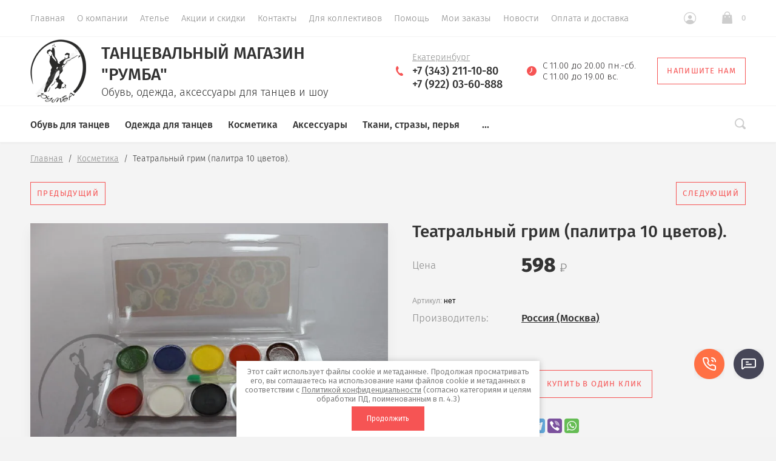

--- FILE ---
content_type: text/html; charset=utf-8
request_url: https://rumba-store.ru/magazin/product/570884621
body_size: 30184
content:

			<!doctype html>
<html lang="ru">
<head>
	<meta charset="utf-8">
	<meta name="robots" content="all"/>
	<title>Театральный грим (палитра 10 цветов).</title>
<!-- assets.top -->
<script src="/g/libs/nocopy/1.0.0/nocopy.for.all.js" ></script>
<!-- /assets.top -->

	<meta name="description" content="Театральный грим (палитра 10 цветов).">
	<meta name="keywords" content="Театральный грим (палитра 10 цветов).">
	<meta name="SKYPE_TOOLBAR" content="SKYPE_TOOLBAR_PARSER_COMPATIBLE">
		<meta name="viewport" content="width=device-width, initial-scale=1">
	<meta name="format-detection" content="telephone=no">
	<meta http-equiv="x-rim-auto-match" content="none">
	
	<meta name="robots" content="all">
	
	<!-- <link rel="stylesheet" href="/t/v354/images/css/theme.scss.css"> -->
	
	<link rel="preload" href="/g/libs/jquery/1.10.2/jquery.min.js" as="script">
	<script src="/g/libs/jquery/1.10.2/jquery.min.js"></script>
	
	
	<link rel="preload" href="/g/css/styles_articles_tpl.css" as="style">
	<link rel="stylesheet" href="/g/css/styles_articles_tpl.css">
<meta name="yandex-verification" content="40857008d146d1a9" />
<meta name="yandex-verification" content="5b58dcce3c0989b6" />
<meta name="yandex-verification" content="e60a75b4e5156af7" />
<meta name="google-site-verification" content="NFg1lf9d2Tr72dc1vdrJUMEjF_isqaGgNDPgIb7tHOE" />
<meta name="yandex-verification" content="a01244f3c02008ce" />
<meta name="google-site-verification" content="I5_41ly-xf0Vtjulc8Bb_E6Qon8qVumze6RlugUeCmY" />

            <!-- 46b9544ffa2e5e73c3c971fe2ede35a5 -->
            <script src='/shared/s3/js/lang/ru.js'></script>
            <script src='/shared/s3/js/common.min.js'></script>
        <link rel='stylesheet' type='text/css' href='/shared/s3/css/calendar.css' /><link rel='stylesheet' type='text/css' href='/shared/highslide-4.1.13/highslide.min.css'/>
<script type='text/javascript' src='/shared/highslide-4.1.13/highslide.packed.js'></script>
<script type='text/javascript'>
hs.graphicsDir = '/shared/highslide-4.1.13/graphics/';
hs.outlineType = null;
hs.showCredits = false;
hs.lang={cssDirection:'ltr',loadingText:'Загрузка...',loadingTitle:'Кликните чтобы отменить',focusTitle:'Нажмите чтобы перенести вперёд',fullExpandTitle:'Увеличить',fullExpandText:'Полноэкранный',previousText:'Предыдущий',previousTitle:'Назад (стрелка влево)',nextText:'Далее',nextTitle:'Далее (стрелка вправо)',moveTitle:'Передвинуть',moveText:'Передвинуть',closeText:'Закрыть',closeTitle:'Закрыть (Esc)',resizeTitle:'Восстановить размер',playText:'Слайд-шоу',playTitle:'Слайд-шоу (пробел)',pauseText:'Пауза',pauseTitle:'Приостановить слайд-шоу (пробел)',number:'Изображение %1/%2',restoreTitle:'Нажмите чтобы посмотреть картинку, используйте мышь для перетаскивания. Используйте клавиши вперёд и назад'};</script>
<link rel="icon" href="/favicon.ico" type="image/vnd.microsoft.icon">

<!--s3_require-->
<link rel="stylesheet" href="/g/basestyle/1.0.1/user/user.css" type="text/css"/>
<link rel="stylesheet" href="/g/basestyle/1.0.1/user/user.orange.css" type="text/css"/>
<script type="text/javascript" src="/g/basestyle/1.0.1/user/user.js" async></script>
<!--/s3_require-->
	



			<link rel="preload" href="/g/shop2v2/default/css/theme.less.css" as="style">
		<link rel="stylesheet" type="text/css" href="/g/shop2v2/default/css/theme.less.css">
	
	<link rel="preload" href="/g/printme.js" as="script">
	<script type="text/javascript" src="/g/printme.js"></script>
	<link rel="preload" href="/g/shop2v2/default/js/tpl.js" as="script">
	<script type="text/javascript" src="/g/shop2v2/default/js/tpl.js"></script>
	<link rel="preload" href="/g/shop2v2/default/js/baron.min.js" as="script">
	<script type="text/javascript" src="/g/shop2v2/default/js/baron.min.js"></script>

	<link rel="preload" href="/g/shop2v2/default/js/shop2.2.js" as="script">
	<script type="text/javascript" src="/g/shop2v2/default/js/shop2.2.js"></script>

<script type="text/javascript">shop2.init({"productRefs": [],"apiHash": {"getPromoProducts":"bc715fbd8b939f482edcdf083963e2a2","getSearchMatches":"09207da4a77aa74f4070650721bda8fd","getFolderCustomFields":"3b2e30071fe9bd7045dcce11dba58df3","getProductListItem":"19da993cbbdafff9d686bd79b8135e99","cartAddItem":"7dc1c5d8d4e73dd2cd57422f67b1b245","cartRemoveItem":"d417c0cbd9ecdef3e1f52d88a5b14387","cartUpdate":"6506a4c7e82a6fa29da5134d4f8e20fe","cartRemoveCoupon":"ae6cd32d713da6b84595c2e98cf0813d","cartAddCoupon":"87d21e15f06f6968d6ff07f84146d704","deliveryCalc":"6297892e3699746ed1197389b30cfb46","printOrder":"f3aed6e8031df1275e5474b0b608f11b","cancelOrder":"6e607502b475f8a9133d942476d7081a","cancelOrderNotify":"dc2e18c63aa06e7fc845bd0f13e781ba","repeatOrder":"3d9f79e3d7f1b8f25bcfb42beeb5dc84","paymentMethods":"38f6a9fc4f5b4d501d8535bde8593ce8","compare":"acdeccccb6db905b6867c55d13e1b13c"},"hash": null,"verId": 541866,"mode": "product","step": "","uri": "/magazin","IMAGES_DIR": "/d/","my": {"list_picture_enlarge":true,"accessory":"\u0410\u043a\u0441\u0435\u0441\u0441\u0443\u0430\u0440\u044b","kit":"\u041a\u043e\u043c\u043f\u043b\u0435\u043a\u0442","recommend":"\u0420\u0435\u043a\u043e\u043c\u0435\u043d\u0434\u0443\u0435\u043c\u044b\u0435","similar":"\u041f\u043e\u0445\u043e\u0436\u0438\u0435","modification":"\u041c\u043e\u0434\u0438\u0444\u0438\u043a\u0430\u0446\u0438\u0438","show_sections":true,"lazy_load_subpages":false,"new_alias":"New!","special_alias":"Sale!","price_fa_rouble":true,"buy_alias":"\u0412 \u043a\u043e\u0440\u0437\u0438\u043d\u0443","show_rating_sort":true,"gr_slider_enable_blackout":true},"maps_yandex_key":"","maps_google_key":""});</script>
<style type="text/css">.product-item-thumb {width: 312px;}.product-item-thumb .product-image, .product-item-simple .product-image {height: 312px;width: 312px;}.product-item-thumb .product-amount .amount-title {width: 216px;}.product-item-thumb .product-price {width: 262px;}.shop2-product .product-side-l {width: 200px;}.shop2-product .product-image {height: 190px;width: 200px;}.shop2-product .product-thumbnails li {width: 56px;height: 56px;}</style>	
	<link rel="stylesheet" href="/g/libs/jquery-slick/1.8.0/slick.css">
	<link rel="preload" href="/g/libs/owl-carousel/2.2.1/owl.carousel.min.js" as="script">
	<script src="/g/libs/owl-carousel/2.2.1/owl.carousel.min.js" charset="utf-8"></script>
	<link rel="preload" href="/g/libs/jquery-formstyler/1.7.4/jquery.formstyler.min.js" as="script">
	<script src="/g/libs/jquery-formstyler/1.7.4/jquery.formstyler.min.js"></script>
	<link rel="preload" href="/g/s3/misc/eventable/0.0.1/s3.eventable.js" as="script">
	<script type="text/javascript" src="/g/s3/misc/eventable/0.0.1/s3.eventable.js"></script>
	<link rel="preload" href="/g/s3/misc/math/0.0.1/s3.math.js" as="script">
	<script type="text/javascript" src="/g/s3/misc/math/0.0.1/s3.math.js"></script>
	<link rel="preload" href="/g/s3/menu/allin/0.0.2/s3.menu.allin.js" as="script">
	<script type="text/javascript" src="/g/s3/menu/allin/0.0.2/s3.menu.allin.js"></script>
	<link rel="preload" href="/g/s3/misc/form/1.0.0/s3.form.js" as="script">
	<script src="/g/s3/misc/form/1.0.0/s3.form.js" charset="utf-8"></script>
	<link rel="preload" href="/g/templates/shop2/2.74.2/js/plugins.min.js" as="script">
	<script src="/g/templates/shop2/2.74.2/js/plugins.min.js" charset="utf-8"></script>
		<script src="/g/libs/jquery-slick/1.8.0/slick.min.js"></script>
	<link rel="preload" href="/t/v354/images/js/main.js" as="script">
	<script src="/t/v354/images/js/main.js" charset="utf-8"></script>
	
		<link rel="preload" href="/t/v354/images/theme0/theme.min.css" as="style">
	<link rel="stylesheet" href="/t/v354/images/theme0/theme.min.css">	
	
	
						<link rel="preload" href="/t/v354/images/theme1/theme.min.css" as="style">
		    <link rel="stylesheet" href="/t/v354/images/theme1/theme.min.css">
				
	<link rel="preload" href="/g/templates/shop2/2.74.2/css/waslidemenu.min.css" as="style">
	<link rel="stylesheet" href="/g/templates/shop2/2.74.2/css/waslidemenu.min.css">
	<link rel="preload" href="/g/templates/shop2/2.74.2/css/_dbg.scss" as="style">
	<link rel="stylesheet" href="/g/templates/shop2/2.74.2/css/_dbg.scss">
	
	<link rel="preload" href="/g/templates/shop2/2.79.2/js/waslide.js" as="script">
	<script src="/g/templates/shop2/2.79.2/js/waslide.js"></script>
	<link rel="preload" href="/g/templates/shop2/2.79.2/js/animit.js" as="script">
	<script src="/g/templates/shop2/2.79.2/js/animit.js"></script>
	<link rel="preload" href="/g/templates/shop2/2.74.2/js/dbg.js" as="script">
	<script type="text/javascript" src="/g/templates/shop2/2.74.2/js/dbg.js"></script>
	
	<link rel="preload" href="/t/v354/images/css/main.css" as="style">
	<link rel="stylesheet" href="/t/v354/images/css/main.css">
	<link rel="preload" href="/t/v354/images/js/menu.js" as="script">
	<script src="/t/v354/images/js/menu.js"></script>
	
	
<!--[if lt IE 10]>
<script src="/g/libs/ie9-svg-gradient/0.0.1/ie9-svg-gradient.min.js"></script>
<script src="/g/libs/jquery-placeholder/2.0.7/jquery.placeholder.min.js"></script>
<script src="/g/libs/jquery-textshadow/0.0.1/jquery.textshadow.min.js"></script>
<script src="/g/s3/misc/ie/0.0.1/ie.js"></script>
<![endif]-->
<!--[if lt IE 9]>
<script src="/g/libs/html5shiv/html5.js"></script>
<![endif]-->



<style>
    .lazy {
      background-image: none !important;
    }
</style>

<script>
    document.addEventListener("DOMContentLoaded", function() {
  var lazyloadImages;    

  if ("IntersectionObserver" in window) {
    lazyloadImages = document.querySelectorAll(".lazy");
    var imageObserver = new IntersectionObserver(function(entries, observer) {
      entries.forEach(function(entry) {
        if (entry.isIntersecting) {
          var image = entry.target;
          image.classList.remove("lazy");
          imageObserver.unobserve(image);
        }
      });
    });

    lazyloadImages.forEach(function(image) {
      imageObserver.observe(image);
    });
  } else {  
    var lazyloadThrottleTimeout;
    lazyloadImages = document.querySelectorAll(".lazy");
    
    function lazyload () {
      if(lazyloadThrottleTimeout) {
        clearTimeout(lazyloadThrottleTimeout);
      }    

      lazyloadThrottleTimeout = setTimeout(function() {
        var scrollTop = window.pageYOffset;
        lazyloadImages.forEach(function(img) {
            if(img.offsetTop < (window.innerHeight + scrollTop)) {
              img.src = img.dataset.src;
              img.classList.remove('lazy');
            }
        });
        if(lazyloadImages.length == 0) { 
          document.removeEventListener("scroll", lazyload);
          window.removeEventListener("resize", lazyload);
          window.removeEventListener("orientationChange", lazyload);
        }
      }, 20);
    }

    document.addEventListener("scroll", lazyload);
    window.addEventListener("resize", lazyload);
    window.addEventListener("orientationChange", lazyload);
  }
})
</script>



<script>
    document.addEventListener("DOMContentLoaded", function() {
  var lazyloadImages;    

  if ("IntersectionObserver" in window) {
    lazyloadImages = document.querySelectorAll(".lazy_img");
    var imageObserver = new IntersectionObserver(function(entries, observer) {
      entries.forEach(function(entry) {
        if (entry.isIntersecting) {
          var image = entry.target;
          image.src = image.dataset.src;
          image.classList.remove("lazy_img");
          imageObserver.unobserve(image);
        }
      });
    });

    lazyloadImages.forEach(function(image) {
      imageObserver.observe(image);
    });
  } else {  
    var lazyloadThrottleTimeout;
    lazyloadImages = document.querySelectorAll(".lazy_img");
    
    function lazyload () {
      if(lazyloadThrottleTimeout) {
        clearTimeout(lazyloadThrottleTimeout);
      }    

      lazyloadThrottleTimeout = setTimeout(function() {
        var scrollTop = window.pageYOffset;
        lazyloadImages.forEach(function(img) {
            if(img.offsetTop < (window.innerHeight + scrollTop)) {
              img.src = img.dataset.src;
              img.classList.remove('lazy_img');
            }
        });
        if(lazyloadImages.length == 0) { 
          document.removeEventListener("scroll", lazyload);
          window.removeEventListener("resize", lazyload);
          window.removeEventListener("orientationChange", lazyload);
        }
      }, 20);
    }

    document.addEventListener("scroll", lazyload);
    window.addEventListener("resize", lazyload);
    window.addEventListener("orientationChange", lazyload);
  }
})
</script>

		<script src="/t/v354/images/js/seo_addons.js"></script>
	<link rel="stylesheet" href="/t/v354/images/css/seo-styles.scss.css">
	<link rel="stylesheet" href="/t/v354/images/css/first_screen_styles.scss.css">
	<link rel="stylesheet" href="/t/v354/images/site.addons.scss.css">
</head>
<body>
	
	<div class="panel">
		<div class="panel-header">
			<span class="btn-back hide" data-menu-back>Назад</span>
			<span class="btn-toggle" data-menu-close><svg xmlns="http://www.w3.org/2000/svg" width="16" height="14" viewBox="0 0 16 14"><path d="M2593,221h16v2h-16v-2Zm0,6h16v2h-16v-2Zm0,6h13v2h-13v-2Z" transform="translate(-2593 -221)"/></svg></span>
			<span class="btn-close" data-menu-close><svg xmlns="http://www.w3.org/2000/svg" width="13" height="13" viewBox="0 0 13 13"><path d="M3302.89,228.5l4.82,4.824a0.972,0.972,0,0,1,0,1.39,0.983,0.983,0,0,1-1.39,0l-4.82-4.823-4.82,4.823a0.983,0.983,0,0,1-1.39,0,0.972,0.972,0,0,1,0-1.39l4.82-4.824-4.82-4.824a0.972,0.972,0,0,1,0-1.39,0.983,0.983,0,0,1,1.39,0l4.82,4.823,4.82-4.823a0.983,0.983,0,0,1,1.39,0,0.972,0.972,0,0,1,0,1.39Z" transform="translate(-3295 -222)"/></svg></span>
		</div>
		<div class="scroll" data-scroll></div>
	</div>
	
	<div class="site-wrapper st-container" id="st-container">
		<div class="site_wrap_in  folder_wrap">
		<header role="banner" class="site-header">
			<div class="header_top">
				<div class="header_top__left_wrap">
					
					<div class="widget-11 horizontal menu-18 wm-widget-menu widget-type-menu_horizontal editorElement layer-type-widget" data-screen-button="more" data-responsive-tl="button" data-responsive-tp="button" data-responsive-ml="columned" data-more-text="..." data-child-icons="0">
						
						<div class="menu-button">
							Меню
						</div>
						
						<div class="menu-scroll">
							    <ul><li class="opened active menu-item"><a href="/" ><span class="menu-item-text">Главная</span></a></li><li class="menu-item"><a href="/about" ><span class="menu-item-text">О компании</span></a></li><li class="menu-item"><a href="/atele" ><span class="menu-item-text">Ателье</span></a></li><li class="menu-item"><a href="/akcii" ><span class="menu-item-text">Акции и скидки</span></a></li><li class="menu-item"><a href="/contacts" ><span class="menu-item-text">Контакты</span></a></li><li class="menu-item"><a href="/rukovoditelyam-studiy-treneram-i-kollektivam" ><span class="menu-item-text">Для коллективов</span></a></li><li class="menu-item"><a href="/pomoshch" ><span class="menu-item-text">Помощь</span></a></li><li class="menu-item"><a href="/magazin/user" ><span class="menu-item-text">Мои заказы</span></a></li><li class="menu-item"><a href="/novosti" ><span class="menu-item-text">Новости</span></a></li><li class="menu-item"><a href="/sposoby-oplaty-i-dostavki" ><span class="menu-item-text">Оплата и доставка</span></a></li></ul> 
						</div>
						
					</div>
					
					
											<ul class="header-menu clear-list"><li class="opened active"><a href="/" >Главная</a></li><li><a href="/about" >О компании</a></li><li><a href="/atele" >Ателье</a></li><li><a href="/akcii" >Акции и скидки</a></li><li><a href="/contacts" >Контакты</a></li><li><a href="/rukovoditelyam-studiy-treneram-i-kollektivam" >Для коллективов</a></li><li><a href="/pomoshch" >Помощь</a></li><li><a href="/magazin/user" >Мои заказы</a></li><li><a href="/novosti" >Новости</a></li><li><a href="/sposoby-oplaty-i-dostavki" >Оплата и доставка</a></li></ul>										<div class="menu-toggle" data-menu-open><svg xmlns="http://www.w3.org/2000/svg" width="16" height="14" viewBox="0 0 16 14"><path d="M2593,221h16v2h-16v-2Zm0,6h16v2h-16v-2Zm0,6h13v2h-13v-2Z" transform="translate(-2593 -221)"/></svg></div>
				</div>
				<div class="header_top__right_wrap">
					<div class="shop2-block login-form">
	<div class="block-title">
		<span>&nbsp;</span>
	</div>
	<div class="block-body">
					<form method="post" action="/users">
				<strong>Кабинет</strong>
				<input type="hidden" name="mode" value="login" />
				<div class="row">
					<label class="field text"><input type="text" placeholder="Логин" name="login" id="login" tabindex="1" value="" /></label>
				</div>
				<div class="row">
					<label class="field password"><input type="password" placeholder="Пароль" name="password" id="password" tabindex="2" value="" /></label>
				</div>
				<div class="button-wrap"><button type="submit" class="signin-btn" tabindex="3">Войти</button></div>
			<re-captcha data-captcha="recaptcha"
     data-name="captcha"
     data-sitekey="6LcYvrMcAAAAAKyGWWuW4bP1De41Cn7t3mIjHyNN"
     data-lang="ru"
     data-rsize="invisible"
     data-type="image"
     data-theme="light"></re-captcha></form>
			<div class="clear-container"></div>
			<p>
				<a href="/users/register" class="register">Регистрация</a>
				<a href="/users/forgot_password" class="forgot">Забыли пароль?</a>
			</p>
						<div class="g-auth__row g-auth__social-min">
								



				
						<div class="g-form-field__title"><b>Также Вы можете войти через:</b></div>
			<div class="g-social">
																												<div class="g-social__row">
								<a href="/users/hauth/start/vkontakte?return_url=/magazin/product/570884621" class="g-social__item g-social__item--vk-large" rel="nofollow">Vkontakte</a>
							</div>
																
			</div>
			
		
	
			<div class="g-auth__personal-note">
									
			
							Я выражаю&nbsp;<a href="/users/agreement" target="_blank">согласие на передачу и обработку персональных данных</a>&nbsp;в соответствии с&nbsp;<a href="/politika-konfidencialnosti" target="_blank">Политикой конфиденциальности</a>&nbsp;(согласно категориям и целям, поименованным в п. 4.2.2-4.2.3)
					</div>
				</div>
						</div>
</div>				<div class="cart-wrapper">
					<div class="cart-block-btn   "><span class="cart-total-amount">0</span></div>
											<div class="cart-block-in">
							<div class="cart-in empty" id="shop2-cart-preview">
	<div class="cart-block">
		<div class="cart_title2">Корзина</div>
		<ul></ul>
		<div class="information-cart">
			<div class="information-cart-in">
				<div class="cart-total-amount"><div class="title">Товаров:</div><span>0</span></div>
				<div class="cart-total-sum"><div class="title">На сумму:</div>0 <span class="rouble"></span></div>
			</div>
		</div>
		<div class="cart-block-bot">
			<a href="/magazin/cart" id="shop2-cart-preview" class="cart-link btn-variant1">Оформить</a>
			<a href="/magazin?mode=cart&action=cleanup" class="remove-all-cart-poruduct">Очистить</a>
		</div>
	</div>
</div>						</div>
									</div>
			</div>
		</div>

		<div class="header_middle">
			<div class="header_middle__left_wrap">
									<a class="logo-top" href="https://rumba-store.ru">
													<img src=/thumb/2/C17qAAPoX2BnjmF8ZpHeEg/92r295/d/logo_2.png  alt="Танцевальный магазин &quot;Румба&quot;">
												<div class="name-wrap">
							<div class="name">Танцевальный магазин &quot;Румба&quot;</div>
							<div class="activity">Обувь, одежда, аксессуары для танцев и шоу</div>
						</div>
					</a>
							</div>
			<div class="header_middle__right_wrap">
				<div class="contacts_wrap">
													<div class="phone">
												<svg xmlns="http://www.w3.org/2000/svg" width="12.43" height="15.375" viewBox="0 0 12.43 15.375">
							<path id="tel.svg" fill-rule="evenodd" fill="#f65454" class="cls-1" d="M1117.42,116.859a1.222,1.222,0,0,1,1.21.079c0.67,0.4,2.95,2.169,2.38,3.158s-2.2,1.951-4.86.784a12.919,12.919,0,0,1-5.12-4.549c-1.08-1.392-3.48-5.08-1.78-8.745,0,0,.85-1.461,1.81-1.556a1.236,1.236,0,0,1,1.07.637c0.6,0.738,1.58,2.439,1.35,3.161,0,0-.5.649-0.76,1.074a2.142,2.142,0,0,0-.62,2.192c0.39,1.226,2.14,4.315,3.94,4.3A2.706,2.706,0,0,0,1117.42,116.859Z" transform="translate(-1108.66 -106.031)"/>
						</svg>
						<div class="phone_in">
							<div class="free_call">Екатеринбург</div>															<a href="tel:+7 (343) 211-10-80"><span>+7 (343) 211-10-80</span></a>
															<a href="tel:+7 (922) 03-60-888"><span>+7 (922) 03-60-888</span></a>
																				</div>
						
					</div>
												<div class="worktime">
					<svg xmlns="http://www.w3.org/2000/svg" width="16.34" height="16.344" viewBox="0 0 16.34 16.344">
						<path id="clo.svg" fill-rule="evenodd" fill="#f65454" class="cls-1" d="M1372.96,105.844a8.175,8.175,0,1,0,8.17,8.174A8.176,8.176,0,0,0,1372.96,105.844Zm0.64,8.441-3.12,3.12a0.65,0.65,0,0,1-.46.189,0.628,0.628,0,0,1-.45-0.189,0.646,0.646,0,0,1,0-.91l2.74-2.743v-4.5a0.645,0.645,0,0,1,1.29,0v5.034Z" transform="translate(-1364.78 -105.844)"/>
					</svg>
					<div>С 11.00 до 20.00 пн.-сб. <br />
С 11.00 до 19.00 вс.</div>
				</div>
						<a href="#" class="callback">
			<svg 
			xmlns="http://www.w3.org/2000/svg"
			xmlns:xlink="http://www.w3.org/1999/xlink"
			width="18px" height="14px">
			<path fill-rule="evenodd" d="M16.313,14.000 L1.688,14.000 C0.757,14.000 -0.000,13.246 -0.000,12.320 L-0.000,1.985 L6.782,8.691 L6.848,8.748 C7.519,9.245 8.141,9.576 9.000,9.576 C9.861,9.576 10.484,9.243 11.154,8.743 L18.000,1.983 L18.000,12.320 C18.000,13.246 17.243,14.000 16.313,14.000 ZM9.000,8.344 C8.542,8.344 8.191,8.202 7.622,7.785 L0.383,0.627 C0.693,0.247 1.159,-0.000 1.688,-0.000 L16.313,-0.000 C16.840,-0.000 17.307,0.247 17.617,0.627 L10.379,7.782 C9.810,8.202 9.459,8.344 9.000,8.344 Z"/>
		</svg>
		<div>Напишите нам</div>
	</a>
	
				</div>
						<div class="form_wrap_fixed">
			<div class="form_in">
				<div class="close_form">
					<div></div>
					<div></div>
				</div>
				<div class="form_inputs_wrap">
					<div class="form_wrap_in">
						<div class="tpl-anketa" data-api-url="/-/x-api/v1/public/?method=form/postform&param[form_id]=17406086" data-api-type="form">
	<div class="title">Напишите нам</div>			<form method="post" action="/" data-s3-anketa-id="17406086">
		<input type="hidden" name="params[placeholdered_fields]" value="1" />
		<input type="hidden" name="form_id" value="17406086">
		<input type="hidden" name="tpl" value="global:form.minimal-2.2.74.tpl">
									        <div class="tpl-field type-text">
                                          <div class="field-value">
                                    <input   type="text" size="30" maxlength="100" value="" name="d[0]" placeholder="Имя" />
	            	            	          </div>
	        </div>
	        						        <div class="tpl-field type-text field-required">
                                          <div class="field-value">
                                    <input required  type="text" size="30" maxlength="100" value="" name="d[1]" placeholder="E-mail *" />
	            	            	          </div>
	        </div>
	        						        <div class="tpl-field type-text field-required">
                                          <div class="field-value">
                                    <input required  type="text" size="30" maxlength="100" value="" name="d[2]" placeholder="Телефон *" />
	            	            	          </div>
	        </div>
	        						        <div class="tpl-field type-textarea">
                                          <div class="field-value">
                  	            	<textarea  cols="50" rows="4" name="d[3]" placeholder="Сообщение"></textarea>
	            	            	          </div>
	        </div>
	        						        <div class="tpl-field type-checkbox field-required">
                                          <div class="field-value">
                  					<ul>
													<li><label><input required type="checkbox" value="Да" name="d[4]" /><span class="input_styler"></span>Я выражаю&nbsp;<a href="/users/agreement" onclick="window.open(this.href, '', 'resizable=no,status=no,location=no,toolbar=no,menubar=no,fullscreen=no,scrollbars=no,dependent=no,width=500,left=500,height=700,top=700'); return false;">согласие на передачу и обработку персональных данных</a>&nbsp;в соответствии с&nbsp;<a href="/politika-konfidencialnosti" onclick="window.open(this.href, '', 'resizable=no,status=no,location=no,toolbar=no,menubar=no,fullscreen=no,scrollbars=no,dependent=no,width=500,left=500,height=700,top=700'); return false;">Политикой конфиденциальности</a>&nbsp;(согласно категориям и целям, поименованным в п. 4.2.1)</label></li>
											</ul>
					            	          </div>
	        </div>
	        		
		
		<div class="tpl-field tpl-field-button">
			<button type="submit" class="tpl-form-button">Отправить</button>
		</div>

		<re-captcha data-captcha="recaptcha"
     data-name="captcha"
     data-sitekey="6LcYvrMcAAAAAKyGWWuW4bP1De41Cn7t3mIjHyNN"
     data-lang="ru"
     data-rsize="invisible"
     data-type="image"
     data-theme="light"></re-captcha></form>
					</div>
					</div>
				</div>
			</div>
		</div>
	</div>
</div>
<div class="header_bottom-d">
	<div class="header_bottom-d-inner">
			<div class="header_bottom__left_wrap">
				<ul class="folders-menu desktop clear-list">
																																												<li   class="has sublevel" ><a href="/magazin?mode=folder&amp;folder_id=285769686">Обувь для танцев</a>
																																															<ul>
									<li class="parent"><a href="/magazin?mode=folder&amp;folder_id=285769686">Обувь для танцев</a></li>
																										<li   class="has sublevel" ><a href="/magazin?mode=folder&amp;folder_id=285722686">Туфли LATINA</a>
																																															<ul>
									<li class="parent"><a href="/magazin?mode=folder&amp;folder_id=285722686">Туфли LATINA</a></li>
																										<li   class="has sublevel" ><a href="/magazin?mode=folder&amp;folder_id=285730286">женские</a>
																																															<ul>
									<li class="parent"><a href="/magazin?mode=folder&amp;folder_id=285730286">женские</a></li>
																										<li ><a href="/magazin?mode=folder&amp;folder_id=285734686">DanceFox (Россия)</a>
																																															</li>
																																		<li ><a href="/magazin?mode=folder&amp;folder_id=285732486">DANCELIFE (Голландия)</a>
																																															</li>
																																		<li ><a href="/magazin?mode=folder&amp;folder_id=285734086">Dancemaster (Россия)</a>
																																															</li>
																																		<li ><a href="/magazin?mode=folder&amp;folder_id=285738886">ECKSE (Италия-Россия)</a>
																																															</li>
																																		<li ><a href="/magazin?mode=folder&amp;folder_id=285735286">Grand Prix (Украина)</a>
																																															</li>
																																		<li ><a href="/magazin?mode=folder&amp;folder_id=285738286">RAY ROSE (Англия)</a>
																																															</li>
																																		<li ><a href="/magazin?mode=folder&amp;folder_id=285742486">Stella Notte (Италия)</a>
																																															</li>
																																		<li ><a href="/magazin?mode=folder&amp;folder_id=285750086">Dance legend и Sasan (Япония)</a>
																																															</li>
																																		<li ><a href="/magazin?mode=folder&amp;folder_id=285732086">другие производители</a>
																																															</li>
																																		<li ><a href="/magazin?mode=folder&amp;folder_id=285755486">тренировочные туфли различных брендов (закрытый носок)</a>
																																															</li>
																																		<li ><a href="/magazin?mode=folder&amp;folder_id=285765886">BD Dance (Китай)</a>
																																															</li>
																																		<li ><a href="/magazin?mode=folder&amp;folder_id=285767886">Индивидуальная расклейка стразами (образцы)</a>
																																															</li>
																</ul></li>
																																		<li   class="has sublevel" ><a href="/magazin?mode=folder&amp;folder_id=285730486">мужские</a>
																																															<ul>
									<li class="parent"><a href="/magazin?mode=folder&amp;folder_id=285730486">мужские</a></li>
																										<li ><a href="/magazin?mode=folder&amp;folder_id=285736486">Dancemaster (Россия)</a>
																																															</li>
																																		<li ><a href="/magazin?mode=folder&amp;folder_id=285738086">ECKSE (Италия-Россия)</a>
																																															</li>
																																		<li ><a href="/magazin?mode=folder&amp;folder_id=285746686">DanceFox (Россия)</a>
																																															</li>
																																		<li ><a href="/magazin?mode=folder&amp;folder_id=285739286">DANCELIFE (Голландия)</a>
																																															</li>
																																		<li ><a href="/magazin?mode=folder&amp;folder_id=285742286">RAY ROSE (Англия)</a>
																																															</li>
																																		<li ><a href="/magazin?mode=folder&amp;folder_id=285742086">ADS (Италия)</a>
																																															</li>
																																		<li ><a href="/magazin?mode=folder&amp;folder_id=285749486">Stella Notte (Италия)</a>
																																															</li>
																																		<li ><a href="/magazin?mode=folder&amp;folder_id=285739486">другие производители</a>
																																															</li>
																																		<li ><a href="/magazin?mode=folder&amp;folder_id=285765686">BD dance (Китай)</a>
																																															</li>
																																		<li ><a href="/magazin?mode=folder&amp;folder_id=285767286">PortDance (Португалия)</a>
																																															</li>
																</ul></li>
																</ul></li>
																																		<li   class="has sublevel" ><a href="/magazin?mode=folder&amp;folder_id=285769886">Туфли STANDART</a>
																																															<ul>
									<li class="parent"><a href="/magazin?mode=folder&amp;folder_id=285769886">Туфли STANDART</a></li>
																										<li   class="has sublevel" ><a href="/magazin?mode=folder&amp;folder_id=285730686">женские</a>
																																															<ul>
									<li class="parent"><a href="/magazin?mode=folder&amp;folder_id=285730686">женские</a></li>
																										<li ><a href="/magazin?mode=folder&amp;folder_id=285734486">DanceFox (Россия)</a>
																																															</li>
																																		<li ><a href="/magazin?mode=folder&amp;folder_id=285741086">Dancemaster (Россия)</a>
																																															</li>
																																		<li ><a href="/magazin?mode=folder&amp;folder_id=285734286">ECKSE (Италия-Россия)</a>
																																															</li>
																																		<li ><a href="/magazin?mode=folder&amp;folder_id=285741886">DANCELIFE (Голландия)</a>
																																															</li>
																																		<li ><a href="/magazin?mode=folder&amp;folder_id=285738486">Ray Rose (Англия)</a>
																																															</li>
																																		<li ><a href="/magazin?mode=folder&amp;folder_id=285737486">другие производители</a>
																																															</li>
																																		<li ><a href="/magazin?mode=folder&amp;folder_id=285766086">BD Dance (Китай)</a>
																																															</li>
																</ul></li>
																																		<li   class="has sublevel" ><a href="/magazin?mode=folder&amp;folder_id=285730886">мужские</a>
																																															<ul>
									<li class="parent"><a href="/magazin?mode=folder&amp;folder_id=285730886">мужские</a></li>
																										<li ><a href="/magazin?mode=folder&amp;folder_id=285740886">ADS</a>
																																															</li>
																																		<li ><a href="/magazin?mode=folder&amp;folder_id=285746286">DanceFox (Россия)</a>
																																															</li>
																																		<li ><a href="/magazin?mode=folder&amp;folder_id=285736886">Dancemaster (Россия)</a>
																																															</li>
																																		<li ><a href="/magazin?mode=folder&amp;folder_id=285737886">ECKSE (Италия-Россия)</a>
																																															</li>
																																		<li ><a href="/magazin?mode=folder&amp;folder_id=285741486">Stella Notte (Италия-Россия)</a>
																																															</li>
																																		<li ><a href="/magazin?mode=folder&amp;folder_id=285737686">другие производители</a>
																																															</li>
																																		<li ><a href="/magazin?mode=folder&amp;folder_id=285765486">BD Dance (Китай)</a>
																																															</li>
																</ul></li>
																</ul></li>
																																		<li   class="has sublevel" ><a href="/magazin?mode=folder&amp;folder_id=285731486">Туфли детские (рейтинг)</a>
																																															<ul>
									<li class="parent"><a href="/magazin?mode=folder&amp;folder_id=285731486">Туфли детские (рейтинг)</a></li>
																										<li   class="has sublevel" ><a href="/magazin?mode=folder&amp;folder_id=285732886">для девочек</a>
																																															<ul>
									<li class="parent"><a href="/magazin?mode=folder&amp;folder_id=285732886">для девочек</a></li>
																										<li ><a href="/magazin?mode=folder&amp;folder_id=285752486">Dancemaster (Россия)</a>
																																															</li>
																																		<li ><a href="/magazin?mode=folder&amp;folder_id=285752886">DanceFox (Россия)</a>
																																															</li>
																																		<li ><a href="/magazin?mode=folder&amp;folder_id=285753086">ECKSE (Италия-Россия)</a>
																																															</li>
																																		<li ><a href="/magazin?mode=folder&amp;folder_id=285753286">Grand Prix (Украина)</a>
																																															</li>
																																		<li ><a href="/magazin?mode=folder&amp;folder_id=285753486">другие производители</a>
																																															</li>
																																		<li ><a href="/magazin?mode=folder&amp;folder_id=285780686">BD Dance ( Китай)</a>
																																															</li>
																</ul></li>
																																		<li   class="has sublevel" ><a href="/magazin?mode=folder&amp;folder_id=285736686">для мальчиков</a>
																																															<ul>
									<li class="parent"><a href="/magazin?mode=folder&amp;folder_id=285736686">для мальчиков</a></li>
																										<li ><a href="/magazin?mode=folder&amp;folder_id=285753686">Dancemaster (Россия)</a>
																																															</li>
																																		<li ><a href="/magazin?mode=folder&amp;folder_id=285754886">DANCELIFE (Голландия)</a>
																																															</li>
																																		<li ><a href="/magazin?mode=folder&amp;folder_id=285754086">DanceFox (Россия)</a>
																																															</li>
																																		<li ><a href="/magazin?mode=folder&amp;folder_id=285754286">ECKSE (Италия-Россия)</a>
																																															</li>
																																		<li ><a href="/magazin?mode=folder&amp;folder_id=285754686">другие производители</a>
																																															</li>
																</ul></li>
																</ul></li>
																																		<li   class="has sublevel" ><a href="/magazin?mode=folder&amp;folder_id=285770086">Балетки, чешки, полутапочки</a>
																																															<ul>
									<li class="parent"><a href="/magazin?mode=folder&amp;folder_id=285770086">Балетки, чешки, полутапочки</a></li>
																										<li ><a href="/magazin?mode=folder&amp;folder_id=285731086">Балетки</a>
																																															</li>
																																		<li ><a href="/magazin?mode=folder&amp;folder_id=285731286">Полутапочки, получешки, защита для стопы</a>
																																															</li>
																																		<li ><a href="/magazin?mode=folder&amp;folder_id=285761086">Чешки</a>
																																															</li>
																</ul></li>
																																		<li   class="has sublevel" ><a href="/magazin?mode=folder&amp;folder_id=285770286">Джазовки</a>
																																															<ul>
									<li class="parent"><a href="/magazin?mode=folder&amp;folder_id=285770286">Джазовки</a></li>
																										<li ><a href="/magazin?mode=folder&amp;folder_id=285755086">высокие</a>
																																															</li>
																																		<li ><a href="/magazin?mode=folder&amp;folder_id=285755286">низкие</a>
																																															</li>
																</ul></li>
																																		<li ><a href="/magazin?mode=folder&amp;folder_id=285732286">Дансеры</a>
																																															</li>
																																		<li   class="has sublevel" ><a href="/magazin?mode=folder&amp;folder_id=285722886">Пуанты</a>
																																															<ul>
									<li class="parent"><a href="/magazin?mode=folder&amp;folder_id=285722886">Пуанты</a></li>
																										<li ><a href="/magazin?mode=folder&amp;folder_id=285766486">Sansha</a>
																																															</li>
																																		<li ><a href="/magazin?mode=folder&amp;folder_id=285766686">Grishko</a>
																																															</li>
																																		<li ><a href="/magazin?mode=folder&amp;folder_id=285766886">Пуанты. Россия</a>
																																															</li>
																																		<li ><a href="/magazin?mode=folder&amp;folder_id=272788300">R-Class</a>
																																															</li>
																</ul></li>
																																		<li ><a href="/magazin?mode=folder&amp;folder_id=285723086">Обувь для степа</a>
																																															</li>
																																		<li ><a href="/magazin?mode=folder&amp;folder_id=285723286">Народная и характерная обувь</a>
																																															</li>
																																		<li   class="has sublevel" ><a href="/magazin?mode=folder&amp;folder_id=285723486">Аргентинское танго</a>
																																															<ul>
									<li class="parent"><a href="/magazin?mode=folder&amp;folder_id=285723486">Аргентинское танго</a></li>
																										<li   class="has sublevel" ><a href="/magazin?mode=folder&amp;folder_id=285768086">женские</a>
																																															<ul>
									<li class="parent"><a href="/magazin?mode=folder&amp;folder_id=285768086">женские</a></li>
																										<li ><a href="/magazin?mode=folder&amp;folder_id=285744686">M-Tango (Италия)</a>
																																															</li>
																																		<li ><a href="/magazin?mode=folder&amp;folder_id=285744886">ECKSE (Италия-Россия)</a>
																																															</li>
																																		<li ><a href="/magazin?mode=folder&amp;folder_id=285748886">DANCEFOX (Россия)</a>
																																															</li>
																																		<li ><a href="/magazin?mode=folder&amp;folder_id=285749686">другие производители</a>
																																															</li>
																																		<li ><a href="/magazin?mode=folder&amp;folder_id=285767486">PortDance (Португалия)</a>
																																															</li>
																																		<li ><a href="/magazin?mode=folder&amp;folder_id=285779886">Dancemaster (Россия)</a>
																																															</li>
																</ul></li>
																																		<li   class="has sublevel" ><a href="/magazin?mode=folder&amp;folder_id=285768286">мужские</a>
																																															<ul>
									<li class="parent"><a href="/magazin?mode=folder&amp;folder_id=285768286">мужские</a></li>
																										<li ><a href="/magazin?mode=folder&amp;folder_id=285768686">DANCEFOX (Россия)</a>
																																															</li>
																																		<li ><a href="/magazin?mode=folder&amp;folder_id=285768886">BD Dance (Китай)</a>
																																															</li>
																																		<li ><a href="/magazin?mode=folder&amp;folder_id=285769086">DANCELIFE (Голландия)</a>
																																															</li>
																																		<li ><a href="/magazin?mode=folder&amp;folder_id=189937506">M-Tango</a>
																																															</li>
																																		<li ><a href="/magazin?mode=folder&amp;folder_id=189948306">Другие производители</a>
																																															</li>
																																		<li ><a href="/magazin?mode=folder&amp;folder_id=189950706">Eckse</a>
																																															</li>
																</ul></li>
																</ul></li>
																																		<li ><a href="/magazin?mode=folder&amp;folder_id=285723686">Туфли для фламенко</a>
																																															</li>
																																		<li   class="has sublevel" ><a href="/magazin?mode=folder&amp;folder_id=285761286">Обувь для отдыха и разогрева</a>
																																															<ul>
									<li class="parent"><a href="/magazin?mode=folder&amp;folder_id=285761286">Обувь для отдыха и разогрева</a></li>
																										<li ><a href="/magazin?mode=folder&amp;folder_id=285761486">Сапожки для разогрева</a>
																																															</li>
																</ul></li>
																																		<li   class="has sublevel" ><a href="/magazin?mode=folder&amp;folder_id=285780086">Туфли тренировочные.</a>
																																															<ul>
									<li class="parent"><a href="/magazin?mode=folder&amp;folder_id=285780086">Туфли тренировочные.</a></li>
																										<li ><a href="/magazin?mode=folder&amp;folder_id=285780286">Женские.</a>
																																															</li>
																</ul></li>
																</ul></li>
																																		<li   class="has sublevel" ><a href="/magazin?mode=folder&amp;folder_id=285770486">Одежда для танцев</a>
																																															<ul>
									<li class="parent"><a href="/magazin?mode=folder&amp;folder_id=285770486">Одежда для танцев</a></li>
																										<li   class="has sublevel" ><a href="/magazin?mode=folder&amp;folder_id=285723886">Женская одежда</a>
																																															<ul>
									<li class="parent"><a href="/magazin?mode=folder&amp;folder_id=285723886">Женская одежда</a></li>
																										<li ><a href="/magazin?mode=folder&amp;folder_id=40916901">Боди</a>
																																															</li>
																																		<li ><a href="/magazin?mode=folder&amp;folder_id=41989301">Топы</a>
																																															</li>
																																		<li ><a href="/magazin?mode=folder&amp;folder_id=285725086">Юбки</a>
																																															</li>
																																		<li ><a href="/magazin?mode=folder&amp;folder_id=41990501">Брюки</a>
																																															</li>
																																		<li ><a href="/magazin?mode=folder&amp;folder_id=41996301">Платья</a>
																																															</li>
																																		<li ><a href="/magazin?mode=folder&amp;folder_id=39975901">Туники</a>
																																															</li>
																																		<li ><a href="/magazin?mode=folder&amp;folder_id=41996501">Водолазки</a>
																																															</li>
																																		<li ><a href="/magazin?mode=folder&amp;folder_id=41999701">Легинсы</a>
																																															</li>
																																		<li ><a href="/magazin?mode=folder&amp;folder_id=42008301">Шорты</a>
																																															</li>
																																		<li ><a href="/magazin?mode=folder&amp;folder_id=42008701">Комбинезоны</a>
																																															</li>
																																		<li ><a href="/magazin?mode=folder&amp;folder_id=112152901">Платки</a>
																																															</li>
																																		<li ><a href="/magazin?mode=folder&amp;folder_id=112193701">Разное</a>
																																															</li>
																																		<li ><a href="/magazin?mode=folder&amp;folder_id=112619301">Халаты</a>
																																															</li>
																																		<li ><a href="/magazin?mode=folder&amp;folder_id=42073501">Гетры</a>
																																															</li>
																																		<li ><a href="/magazin?mode=folder&amp;folder_id=285724886">Платья тренировочные</a>
																																															</li>
																																		<li ><a href="/magazin?mode=folder&amp;folder_id=285725286">Купальники, боди</a>
																																															</li>
																																		<li ><a href="/magazin?mode=folder&amp;folder_id=285735686">Майки, топы, блузы, туники</a>
																																															</li>
																																		<li ><a href="/magazin?mode=folder&amp;folder_id=285725486">Шорты, лосины, велосипедки</a>
																																															</li>
																																		<li   class="has sublevel" ><a href="/magazin?mode=folder&amp;folder_id=285725686">Трико балетное, леггинсы, колготки</a>
																																															<ul>
									<li class="parent"><a href="/magazin?mode=folder&amp;folder_id=285725686">Трико балетное, леггинсы, колготки</a></li>
																										<li ><a href="/magazin?mode=folder&amp;folder_id=285756086">Трико балетное</a>
																																															</li>
																																		<li ><a href="/magazin?mode=folder&amp;folder_id=285756286">Леггинсы</a>
																																															</li>
																																		<li ><a href="/magazin?mode=folder&amp;folder_id=285756486">Колготки</a>
																																															</li>
																</ul></li>
																																		<li   class="has sublevel" ><a href="/magazin?mode=folder&amp;folder_id=285726886">Разогрев</a>
																																															<ul>
									<li class="parent"><a href="/magazin?mode=folder&amp;folder_id=285726886">Разогрев</a></li>
																										<li ><a href="/magazin?mode=folder&amp;folder_id=285758886">Спортивные костюмы</a>
																																															</li>
																																		<li ><a href="/magazin?mode=folder&amp;folder_id=285759686">Комбинезоны &quot;САУНА&quot;</a>
																																															</li>
																																		<li ><a href="/magazin?mode=folder&amp;folder_id=285759886">Гетры</a>
																																															</li>
																</ul></li>
																																		<li ><a href="/magazin?mode=folder&amp;folder_id=285755686">Гетры</a>
																																															</li>
																																		<li ><a href="/magazin?mode=folder&amp;folder_id=285725886">Нижнее белье</a>
																																															</li>
																																		<li ><a href="/magazin?mode=folder&amp;folder_id=285733286">Платья Latina для выступлений</a>
																																															</li>
																																		<li ><a href="/magazin?mode=folder&amp;folder_id=285740086">Платья Standart для выступлений</a>
																																															</li>
																																		<li ><a href="/magazin?mode=folder&amp;folder_id=285762486">Костюмы народно-характерные для выступлений</a>
																																															</li>
																</ul></li>
																																		<li   class="has sublevel" ><a href="/magazin?mode=folder&amp;folder_id=285770686">Мужская одежда</a>
																																															<ul>
									<li class="parent"><a href="/magazin?mode=folder&amp;folder_id=285770686">Мужская одежда</a></li>
																										<li ><a href="/magazin?mode=folder&amp;folder_id=285724086">Рубашки</a>
																																															</li>
																																		<li ><a href="/magazin?mode=folder&amp;folder_id=285724286">Брюки</a>
																																															</li>
																																		<li ><a href="/magazin?mode=folder&amp;folder_id=285724486">Майки, футболки, джемперы</a>
																																															</li>
																																		<li ><a href="/magazin?mode=folder&amp;folder_id=285724686">Фраки, жилеты</a>
																																															</li>
																																		<li ><a href="/magazin?mode=folder&amp;folder_id=285760886">Нижнее белье</a>
																																															</li>
																</ul></li>
																																		<li   class="has sublevel" ><a href="/magazin?mode=folder&amp;folder_id=130035301">Девочки</a>
																																															<ul>
									<li class="parent"><a href="/magazin?mode=folder&amp;folder_id=130035301">Девочки</a></li>
																										<li ><a href="/magazin?mode=folder&amp;folder_id=42728901">Боди</a>
																																															</li>
																																		<li ><a href="/magazin?mode=folder&amp;folder_id=57893701">Топы</a>
																																															</li>
																																		<li ><a href="/magazin?mode=folder&amp;folder_id=42924901">Платья</a>
																																															</li>
																																		<li ><a href="/magazin?mode=folder&amp;folder_id=42947301">Юбки</a>
																																															</li>
																																		<li ><a href="/magazin?mode=folder&amp;folder_id=51046501">Брюки</a>
																																															</li>
																																		<li ><a href="/magazin?mode=folder&amp;folder_id=29838302">Шорты</a>
																																															</li>
																																		<li ><a href="/magazin?mode=folder&amp;folder_id=254064501">Легинсы</a>
																																															</li>
																																		<li ><a href="/magazin?mode=folder&amp;folder_id=253976101">Комбинезоны</a>
																																															</li>
																</ul></li>
																																		<li   class="has sublevel" ><a href="/magazin?mode=folder&amp;folder_id=130035901">Мальчики</a>
																																															<ul>
									<li class="parent"><a href="/magazin?mode=folder&amp;folder_id=130035901">Мальчики</a></li>
																										<li ><a href="/magazin?mode=folder&amp;folder_id=130038701">Рубашки</a>
																																															</li>
																																		<li ><a href="/magazin?mode=folder&amp;folder_id=130039101">Брюки</a>
																																															</li>
																																		<li ><a href="/magazin?mode=folder&amp;folder_id=130039301">Майки, Футболки</a>
																																															</li>
																																		<li ><a href="/magazin?mode=folder&amp;folder_id=142774701">Водолазки</a>
																																															</li>
																																		<li ><a href="/magazin?mode=folder&amp;folder_id=201092501">Джемперы</a>
																																															</li>
																																		<li ><a href="/magazin?mode=folder&amp;folder_id=171468701">Кардиганы</a>
																																															</li>
																</ul></li>
																																		<li   class="has sublevel" ><a href="/magazin?mode=folder&amp;folder_id=285726086">Детская одежда</a>
																																															<ul>
									<li class="parent"><a href="/magazin?mode=folder&amp;folder_id=285726086">Детская одежда</a></li>
																										<li ><a href="/magazin?mode=folder&amp;folder_id=285726286">Платья рейтинговые</a>
																																															</li>
																																		<li ><a href="/magazin?mode=folder&amp;folder_id=285726486">Юбки и пачки</a>
																																															</li>
																																		<li ><a href="/magazin?mode=folder&amp;folder_id=285726686">Купальники</a>
																																															</li>
																																		<li ><a href="/magazin?mode=folder&amp;folder_id=285736286">Рубашки конкурсные</a>
																																															</li>
																																		<li ><a href="/magazin?mode=folder&amp;folder_id=285755886">Жилеты</a>
																																															</li>
																																		<li ><a href="/magazin?mode=folder&amp;folder_id=285758486">Майки, топы, блузы, туники для девочек</a>
																																															</li>
																																		<li   class="has sublevel" ><a href="/magazin?mode=folder&amp;folder_id=285742886">Трико балетное, леггинсы, колготки</a>
																																															<ul>
									<li class="parent"><a href="/magazin?mode=folder&amp;folder_id=285742886">Трико балетное, леггинсы, колготки</a></li>
																										<li ><a href="/magazin?mode=folder&amp;folder_id=285756686">Трико балетное</a>
																																															</li>
																																		<li ><a href="/magazin?mode=folder&amp;folder_id=285758086">Леггинсы</a>
																																															</li>
																																		<li ><a href="/magazin?mode=folder&amp;folder_id=285756886">Колготки</a>
																																															</li>
																</ul></li>
																																		<li ><a href="/magazin?mode=folder&amp;folder_id=285745086">Пачечные костюмы </a>
																																															</li>
																																		<li   class="has sublevel" ><a href="/magazin?mode=folder&amp;folder_id=285758686">Разогрев</a>
																																															<ul>
									<li class="parent"><a href="/magazin?mode=folder&amp;folder_id=285758686">Разогрев</a></li>
																										<li ><a href="/magazin?mode=folder&amp;folder_id=285759086">Спортивные костюмы</a>
																																															</li>
																																		<li ><a href="/magazin?mode=folder&amp;folder_id=285759286">Комбинезоны &quot;САУНА&quot;</a>
																																															</li>
																																		<li ><a href="/magazin?mode=folder&amp;folder_id=285759486">Гетры</a>
																																															</li>
																</ul></li>
																																		<li ><a href="/magazin?mode=folder&amp;folder_id=285758286">Гетры</a>
																																															</li>
																																		<li   class="has sublevel" ><a href="/magazin?mode=folder&amp;folder_id=285760286">Нижнее белье</a>
																																															<ul>
									<li class="parent"><a href="/magazin?mode=folder&amp;folder_id=285760286">Нижнее белье</a></li>
																										<li ><a href="/magazin?mode=folder&amp;folder_id=285760486">для девочек</a>
																																															</li>
																																		<li ><a href="/magazin?mode=folder&amp;folder_id=285760686">для мальчиков</a>
																																															</li>
																</ul></li>
																</ul></li>
																																		<li   class="has sublevel" ><a href="/magazin?mode=folder&amp;folder_id=285764486">Комиссия</a>
																																															<ul>
									<li class="parent"><a href="/magazin?mode=folder&amp;folder_id=285764486">Комиссия</a></li>
																										<li ><a href="/magazin?mode=folder&amp;folder_id=285764686">Мужская одежда</a>
																																															</li>
																																		<li   class="has sublevel" ><a href="/magazin?mode=folder&amp;folder_id=285764886">Женская одежда</a>
																																															<ul>
									<li class="parent"><a href="/magazin?mode=folder&amp;folder_id=285764886">Женская одежда</a></li>
																										<li ><a href="/magazin?mode=folder&amp;folder_id=285765086">Восточные танцы</a>
																																															</li>
																																		<li   class="has sublevel" ><a href="/magazin?mode=folder&amp;folder_id=285765286">Платья Latina для выступлений</a>
																																															<ul>
									<li class="parent"><a href="/magazin?mode=folder&amp;folder_id=285765286">Платья Latina для выступлений</a></li>
																										<li ><a href="/magazin?mode=folder&amp;folder_id=285780886">Платья Стандарт для выступлений</a>
																																															</li>
																</ul></li>
																</ul></li>
																</ul></li>
																</ul></li>
																																		<li   class="has sublevel" ><a href="/magazin?mode=folder&amp;folder_id=285770886">Косметика</a>
																																															<ul>
									<li class="parent"><a href="/magazin?mode=folder&amp;folder_id=285770886">Косметика</a></li>
																										<li ><a href="/magazin?mode=folder&amp;folder_id=285727086">KRYOLAN</a>
																																															</li>
																																		<li   class="has sublevel" ><a href="/magazin?mode=folder&amp;folder_id=285771086">Театральный грим и спецэффекты</a>
																																															<ul>
									<li class="parent"><a href="/magazin?mode=folder&amp;folder_id=285771086">Театральный грим и спецэффекты</a></li>
																										<li ><a href="/magazin?mode=folder&amp;folder_id=285757086">Театральный грим</a>
																																															</li>
																																		<li ><a href="/magazin?mode=folder&amp;folder_id=285757286">Спецэффекты</a>
																																															</li>
																																		<li ><a href="/magazin?mode=folder&amp;folder_id=285767086">Театральный грим в палитрах</a>
																																															</li>
																</ul></li>
																																		<li ><a href="/magazin?mode=folder&amp;folder_id=285727286">Средства для загара</a>
																																															</li>
																																		<li ><a href="/magazin?mode=folder&amp;folder_id=285750886">Спреи для волос</a>
																																															</li>
																																		<li ><a href="/magazin?mode=folder&amp;folder_id=285727486">Декоративная косметика</a>
																																															</li>
																																		<li ><a href="/magazin?mode=folder&amp;folder_id=285727686">Клеи</a>
																																															</li>
																</ul></li>
																																		<li   class="has sublevel" ><a href="/magazin?mode=folder&amp;folder_id=285727886">Аксессуары</a>
																																															<ul>
									<li class="parent"><a href="/magazin?mode=folder&amp;folder_id=285727886">Аксессуары</a></li>
																										<li   class="has sublevel" ><a href="/magazin?mode=folder&amp;folder_id=285728086">для обуви</a>
																																															<ul>
									<li class="parent"><a href="/magazin?mode=folder&amp;folder_id=285728086">для обуви</a></li>
																										<li ><a href="/magazin?mode=folder&amp;folder_id=285731886">Вкладыши для пуант</a>
																																															</li>
																																		<li ><a href="/magazin?mode=folder&amp;folder_id=285740686">Вкладыши под плюсну</a>
																																															</li>
																																		<li ><a href="/magazin?mode=folder&amp;folder_id=285740486">Пятаки для пуант</a>
																																															</li>
																																		<li ><a href="/magazin?mode=folder&amp;folder_id=285732686">Балетные ленты</a>
																																															</li>
																																		<li   class="has sublevel" ><a href="/magazin?mode=folder&amp;folder_id=285741286">Накаблучники</a>
																																															<ul>
									<li class="parent"><a href="/magazin?mode=folder&amp;folder_id=285741286">Накаблучники</a></li>
																										<li ><a href="/magazin?mode=folder&amp;folder_id=285757486">Клеш</a>
																																															</li>
																																		<li ><a href="/magazin?mode=folder&amp;folder_id=285757686">Слим</a>
																																															</li>
																																		<li ><a href="/magazin?mode=folder&amp;folder_id=285757886">Другие формы</a>
																																															</li>
																</ul></li>
																																		<li ><a href="/magazin?mode=folder&amp;folder_id=285747086">Щетки для обуви</a>
																																															</li>
																																		<li ><a href="/magazin?mode=folder&amp;folder_id=285748486">Протекторы, корректоры полноты для танцевальной обуви</a>
																																															</li>
																</ul></li>
																																		<li   class="has sublevel" ><a href="/magazin?mode=folder&amp;folder_id=285728286">для одежды</a>
																																															<ul>
									<li class="parent"><a href="/magazin?mode=folder&amp;folder_id=285728286">для одежды</a></li>
																										<li   class="has sublevel" ><a href="/magazin?mode=folder&amp;folder_id=285733886">Фрачные аксессуары</a>
																																															<ul>
									<li class="parent"><a href="/magazin?mode=folder&amp;folder_id=285733886">Фрачные аксессуары</a></li>
																										<li ><a href="/magazin?mode=folder&amp;folder_id=285747886">Запонки и пуговицы</a>
																																															</li>
																																		<li ><a href="/magazin?mode=folder&amp;folder_id=285748086">Воротники</a>
																																															</li>
																																		<li ><a href="/magazin?mode=folder&amp;folder_id=285748286">Пояса и платочки для фрака</a>
																																															</li>
																																		<li ><a href="/magazin?mode=folder&amp;folder_id=285764086">Бабочки</a>
																																															</li>
																																		<li ><a href="/magazin?mode=folder&amp;folder_id=285764286">Пуговицы для воротника</a>
																																															</li>
																</ul></li>
																																		<li ><a href="/magazin?mode=folder&amp;folder_id=285736086">Галстуки</a>
																																															</li>
																																		<li ><a href="/magazin?mode=folder&amp;folder_id=285739886">Подтяжки</a>
																																															</li>
																</ul></li>
																																		<li ><a href="/magazin?mode=folder&amp;folder_id=285728486">для волос</a>
																																															</li>
																																		<li   class="has sublevel" ><a href="/magazin?mode=folder&amp;folder_id=285728686">Сумки и портпледы</a>
																																															<ul>
									<li class="parent"><a href="/magazin?mode=folder&amp;folder_id=285728686">Сумки и портпледы</a></li>
																										<li ><a href="/magazin?mode=folder&amp;folder_id=285745286">Сумки</a>
																																															</li>
																																		<li ><a href="/magazin?mode=folder&amp;folder_id=285749086">Портпледы</a>
																																															</li>
																</ul></li>
																																		<li ><a href="/magazin?mode=folder&amp;folder_id=285734886">Бижутерия</a>
																																															</li>
																																		<li   class="has sublevel" ><a href="/magazin?mode=folder&amp;folder_id=285743086">Ресницы накладные</a>
																																															<ul>
									<li class="parent"><a href="/magazin?mode=folder&amp;folder_id=285743086">Ресницы накладные</a></li>
																										<li ><a href="/magazin?mode=folder&amp;folder_id=285745686">с пером</a>
																																															</li>
																																		<li ><a href="/magazin?mode=folder&amp;folder_id=285745886">черные</a>
																																															</li>
																																		<li ><a href="/magazin?mode=folder&amp;folder_id=285746086">цветные</a>
																																															</li>
																</ul></li>
																																		<li ><a href="/magazin?mode=folder&amp;folder_id=285744086">Сувениры</a>
																																															</li>
																																		<li ><a href="/magazin?mode=folder&amp;folder_id=285752286">Помпоны для черлидинга</a>
																																															</li>
																</ul></li>
																																		<li   class="has sublevel" ><a href="/magazin?mode=folder&amp;folder_id=285728886">Ткани, стразы, перья</a>
																																															<ul>
									<li class="parent"><a href="/magazin?mode=folder&amp;folder_id=285728886">Ткани, стразы, перья</a></li>
																										<li   class="has sublevel" ><a href="/magazin?mode=folder&amp;folder_id=285729486">Ткани</a>
																																															<ul>
									<li class="parent"><a href="/magazin?mode=folder&amp;folder_id=285729486">Ткани</a></li>
																										<li ><a href="/magazin?mode=folder&amp;folder_id=285762886">Бархат</a>
																																															</li>
																																		<li ><a href="/magazin?mode=folder&amp;folder_id=285763086">Бифлекс</a>
																																															</li>
																																		<li ><a href="/magazin?mode=folder&amp;folder_id=285763286">Гипюр</a>
																																															</li>
																																		<li ><a href="/magazin?mode=folder&amp;folder_id=285763486">Сетка</a>
																																															</li>
																																		<li ><a href="/magazin?mode=folder&amp;folder_id=285763686">С пайетками</a>
																																															</li>
																																		<li ><a href="/magazin?mode=folder&amp;folder_id=285763886">Лейсы (кружево)</a>
																																															</li>
																</ul></li>
																																		<li   class="has sublevel" ><a href="/magazin?mode=folder&amp;folder_id=285729686">Стразы</a>
																																															<ul>
									<li class="parent"><a href="/magazin?mode=folder&amp;folder_id=285729686">Стразы</a></li>
																										<li ><a href="/magazin?mode=folder&amp;folder_id=285737086">Asfour (Египет)</a>
																																															</li>
																																		<li ><a href="/magazin?mode=folder&amp;folder_id=285737286">Swarovski (Австрия)</a>
																																															</li>
																																		<li ><a href="/magazin?mode=folder&amp;folder_id=285769286">Клеи</a>
																																															</li>
																</ul></li>
																																		<li   class="has sublevel" ><a href="/magazin?mode=folder&amp;folder_id=285729886">Перья</a>
																																															<ul>
									<li class="parent"><a href="/magazin?mode=folder&amp;folder_id=285729886">Перья</a></li>
																										<li ><a href="/magazin?mode=folder&amp;folder_id=285746886">Перо на ленте</a>
																																															</li>
																																		<li ><a href="/magazin?mode=folder&amp;folder_id=285748686">Боа</a>
																																															</li>
																																		<li ><a href="/magazin?mode=folder&amp;folder_id=285749286">Перо штучное</a>
																																															</li>
																																		<li ><a href="/magazin?mode=folder&amp;folder_id=285749886">Украшения из перьев</a>
																																															</li>
																</ul></li>
																																		<li ><a href="/magazin?mode=folder&amp;folder_id=285730086">Фурнитура</a>
																																															</li>
																</ul></li>
																																		<li   class="has sublevel" ><a href="/magazin?mode=folder&amp;folder_id=285729286">Карнавальные товары</a>
																																															<ul>
									<li class="parent"><a href="/magazin?mode=folder&amp;folder_id=285729286">Карнавальные товары</a></li>
																										<li ><a href="/magazin?mode=folder&amp;folder_id=285731686">Парики</a>
																																															</li>
																																		<li ><a href="/magazin?mode=folder&amp;folder_id=285733686">Носы</a>
																																															</li>
																																		<li ><a href="/magazin?mode=folder&amp;folder_id=285735086">Контактные линзы</a>
																																															</li>
																																		<li ><a href="/magazin?mode=folder&amp;folder_id=285739086">Зонтики</a>
																																															</li>
																																		<li   class="has sublevel" ><a href="/magazin?mode=folder&amp;folder_id=285743286">Усы и бороды</a>
																																															<ul>
									<li class="parent"><a href="/magazin?mode=folder&amp;folder_id=285743286">Усы и бороды</a></li>
																										<li ><a href="/magazin?mode=folder&amp;folder_id=285761686">Усы</a>
																																															</li>
																																		<li ><a href="/magazin?mode=folder&amp;folder_id=285761886">Бороды</a>
																																															</li>
																</ul></li>
																																		<li   class="has sublevel" ><a href="/magazin?mode=folder&amp;folder_id=285743686">Головные уборы и украшения на голову</a>
																																															<ul>
									<li class="parent"><a href="/magazin?mode=folder&amp;folder_id=285743686">Головные уборы и украшения на голову</a></li>
																										<li ><a href="/magazin?mode=folder&amp;folder_id=285743486">Кокошники и короны</a>
																																															</li>
																																		<li ><a href="/magazin?mode=folder&amp;folder_id=285750686">Шляпы и береты</a>
																																															</li>
																																		<li ><a href="/magazin?mode=folder&amp;folder_id=285750286">Мини-шляпки на заколке</a>
																																															</li>
																																		<li ><a href="/magazin?mode=folder&amp;folder_id=285750486">Украшения на голову</a>
																																															</li>
																</ul></li>
																																		<li ><a href="/magazin?mode=folder&amp;folder_id=285743886">Костюмы</a>
																																															</li>
																																		<li ><a href="/magazin?mode=folder&amp;folder_id=285745486">Маски</a>
																																															</li>
																																		<li   class="has sublevel" ><a href="/magazin?mode=folder&amp;folder_id=285747286">Веела, вееры, крылья</a>
																																															<ul>
									<li class="parent"><a href="/magazin?mode=folder&amp;folder_id=285747286">Веела, вееры, крылья</a></li>
																										<li ><a href="/magazin?mode=folder&amp;folder_id=285747486">Веела</a>
																																															</li>
																																		<li ><a href="/magazin?mode=folder&amp;folder_id=285747686">Вееры</a>
																																															</li>
																</ul></li>
																																		<li ><a href="/magazin?mode=folder&amp;folder_id=285762686">Цимбалы</a>
																																															</li>
																																		<li ><a href="/magazin?mode=folder&amp;folder_id=285762086">Крылья</a>
																																															</li>
																</ul></li>
																																		<li   class="has sublevel" ><a href="/magazin?mode=folder&amp;folder_id=285715686">ПОДАРОЧНЫЕ  СЕРТИФИКАТЫ</a>
																																															<ul>
									<li class="parent"><a href="/magazin?mode=folder&amp;folder_id=285715686">ПОДАРОЧНЫЕ  СЕРТИФИКАТЫ</a></li>
																										<li ><a href="/magazin?mode=folder&amp;folder_id=285751086">сертификат на 500 рублей</a>
																																															</li>
																																		<li ><a href="/magazin?mode=folder&amp;folder_id=285751286">сертификат на 1000 рублей</a>
																																															</li>
																																		<li ><a href="/magazin?mode=folder&amp;folder_id=285751486">сертификат на 1500 рублей</a>
																																															</li>
																																		<li ><a href="/magazin?mode=folder&amp;folder_id=285751686">сертификат на 3000 рублей</a>
																																															</li>
																																		<li ><a href="/magazin?mode=folder&amp;folder_id=285751886">сертификат на 3500 рублей</a>
																																															</li>
																																		<li ><a href="/magazin?mode=folder&amp;folder_id=285752086">сертификат на 5000 рублей</a>
																																															</li>
																</ul></li>
																																		<li ><a href="/magazin?mode=folder&amp;folder_id=288868286">Ателье - Румба</a>
																																															</li>
																																		<li ><a href="/magazin?mode=folder&amp;folder_id=288868486">SALE</a>
																									</li>
				</ul>
							</div>
		<div class="header_bottom__right_wrap">
			<div class="form_wrapper">
					<div class="form_opener"></div>
					<form action="/search" class="search_form" method="get">
						<input name="search" type="text"  class="search-text" onBlur="this.value=this.value==''?'Поиск по сайту':this.value;" onFocus="this.value=this.value=='Поиск по сайту'?'':this.value;" value="Поиск по сайту" />
						<input type="submit" class="search-button" value="" />
						<a href="#" class="big_opener"></a>
					<re-captcha data-captcha="recaptcha"
     data-name="captcha"
     data-sitekey="6LcYvrMcAAAAAKyGWWuW4bP1De41Cn7t3mIjHyNN"
     data-lang="ru"
     data-rsize="invisible"
     data-type="image"
     data-theme="light"></re-captcha></form> 
					
					
						
    
<div class="shop2-block search-form ">
	<div class="block_title">
		<strong>Расширенный поиск</strong>
	</div>
	<div class="block-body">
		<form action="/magazin/search" enctype="multipart/form-data">
			<input type="hidden" name="sort_by" value=""/>
			
							<div class="row">
					<div class="row-title">Цена </div>
					<div class="price_wrap">
						<label><span>от</span><input name="s[price][min]" type="text" size="5" class="small" value="" /></label>
					<label><span>до</span><input name="s[price][max]" type="text" size="5" class="small" value="" /></label>
					</div>
				</div>
			
							<div class="row">
					<label class="row-title" for="shop2-name">Название:</label>
					<input type="text" name="s[name]" size="20" id="shop2-name" value="" />
				</div>
			
							<div class="row">
					<label class="row-title" for="shop2-article">Артикул:</label>
					<input type="text" name="s[article]" id="shop2-article" value="" />
				</div>
			
							<div class="row">
					<label class="row-title" for="shop2-text">Текст:</label>
					<input type="text" name="search_text" size="20" id="shop2-text"  value="" />
				</div>
			
			
							<div class="row">
					<div class="row-title">Выберите категорию:</div>
					<select name="s[folder_id]" id="s[folder_id]">
						<option value="">Все</option>
																											                            <option value="285769686" >
	                                 Обувь для танцев
	                            </option>
	                        														                            <option value="285722686" >
	                                &raquo; Туфли LATINA
	                            </option>
	                        														                            <option value="285730286" >
	                                &raquo;&raquo; женские
	                            </option>
	                        														                            <option value="285734686" >
	                                &raquo;&raquo;&raquo; DanceFox (Россия)
	                            </option>
	                        														                            <option value="285732486" >
	                                &raquo;&raquo;&raquo; DANCELIFE (Голландия)
	                            </option>
	                        														                            <option value="285734086" >
	                                &raquo;&raquo;&raquo; Dancemaster (Россия)
	                            </option>
	                        														                            <option value="285738886" >
	                                &raquo;&raquo;&raquo; ECKSE (Италия-Россия)
	                            </option>
	                        														                            <option value="285735286" >
	                                &raquo;&raquo;&raquo; Grand Prix (Украина)
	                            </option>
	                        														                            <option value="285738286" >
	                                &raquo;&raquo;&raquo; RAY ROSE (Англия)
	                            </option>
	                        														                            <option value="285742486" >
	                                &raquo;&raquo;&raquo; Stella Notte (Италия)
	                            </option>
	                        														                            <option value="285750086" >
	                                &raquo;&raquo;&raquo; Dance legend и Sasan (Япония)
	                            </option>
	                        														                            <option value="285732086" >
	                                &raquo;&raquo;&raquo; другие производители
	                            </option>
	                        														                            <option value="285755486" >
	                                &raquo;&raquo;&raquo; тренировочные туфли различных брендов (закрытый носок)
	                            </option>
	                        														                            <option value="285765886" >
	                                &raquo;&raquo;&raquo; BD Dance (Китай)
	                            </option>
	                        														                            <option value="285767886" >
	                                &raquo;&raquo;&raquo; Индивидуальная расклейка стразами (образцы)
	                            </option>
	                        														                            <option value="285730486" >
	                                &raquo;&raquo; мужские
	                            </option>
	                        														                            <option value="285736486" >
	                                &raquo;&raquo;&raquo; Dancemaster (Россия)
	                            </option>
	                        														                            <option value="285738086" >
	                                &raquo;&raquo;&raquo; ECKSE (Италия-Россия)
	                            </option>
	                        														                            <option value="285746686" >
	                                &raquo;&raquo;&raquo; DanceFox (Россия)
	                            </option>
	                        														                            <option value="285739286" >
	                                &raquo;&raquo;&raquo; DANCELIFE (Голландия)
	                            </option>
	                        														                            <option value="285742286" >
	                                &raquo;&raquo;&raquo; RAY ROSE (Англия)
	                            </option>
	                        														                            <option value="285742086" >
	                                &raquo;&raquo;&raquo; ADS (Италия)
	                            </option>
	                        														                            <option value="285749486" >
	                                &raquo;&raquo;&raquo; Stella Notte (Италия)
	                            </option>
	                        														                            <option value="285739486" >
	                                &raquo;&raquo;&raquo; другие производители
	                            </option>
	                        														                            <option value="285765686" >
	                                &raquo;&raquo;&raquo; BD dance (Китай)
	                            </option>
	                        														                            <option value="285767286" >
	                                &raquo;&raquo;&raquo; PortDance (Португалия)
	                            </option>
	                        														                            <option value="285769886" >
	                                &raquo; Туфли STANDART
	                            </option>
	                        														                            <option value="285730686" >
	                                &raquo;&raquo; женские
	                            </option>
	                        														                            <option value="285734486" >
	                                &raquo;&raquo;&raquo; DanceFox (Россия)
	                            </option>
	                        														                            <option value="285741086" >
	                                &raquo;&raquo;&raquo; Dancemaster (Россия)
	                            </option>
	                        														                            <option value="285734286" >
	                                &raquo;&raquo;&raquo; ECKSE (Италия-Россия)
	                            </option>
	                        														                            <option value="285741886" >
	                                &raquo;&raquo;&raquo; DANCELIFE (Голландия)
	                            </option>
	                        														                            <option value="285738486" >
	                                &raquo;&raquo;&raquo; Ray Rose (Англия)
	                            </option>
	                        														                            <option value="285737486" >
	                                &raquo;&raquo;&raquo; другие производители
	                            </option>
	                        														                            <option value="285766086" >
	                                &raquo;&raquo;&raquo; BD Dance (Китай)
	                            </option>
	                        														                            <option value="285730886" >
	                                &raquo;&raquo; мужские
	                            </option>
	                        														                            <option value="285740886" >
	                                &raquo;&raquo;&raquo; ADS
	                            </option>
	                        														                            <option value="285746286" >
	                                &raquo;&raquo;&raquo; DanceFox (Россия)
	                            </option>
	                        														                            <option value="285736886" >
	                                &raquo;&raquo;&raquo; Dancemaster (Россия)
	                            </option>
	                        														                            <option value="285737886" >
	                                &raquo;&raquo;&raquo; ECKSE (Италия-Россия)
	                            </option>
	                        														                            <option value="285741486" >
	                                &raquo;&raquo;&raquo; Stella Notte (Италия-Россия)
	                            </option>
	                        														                            <option value="285737686" >
	                                &raquo;&raquo;&raquo; другие производители
	                            </option>
	                        														                            <option value="285765486" >
	                                &raquo;&raquo;&raquo; BD Dance (Китай)
	                            </option>
	                        														                            <option value="285731486" >
	                                &raquo; Туфли детские (рейтинг)
	                            </option>
	                        														                            <option value="285732886" >
	                                &raquo;&raquo; для девочек
	                            </option>
	                        														                            <option value="285752486" >
	                                &raquo;&raquo;&raquo; Dancemaster (Россия)
	                            </option>
	                        														                            <option value="285752886" >
	                                &raquo;&raquo;&raquo; DanceFox (Россия)
	                            </option>
	                        														                            <option value="285753086" >
	                                &raquo;&raquo;&raquo; ECKSE (Италия-Россия)
	                            </option>
	                        														                            <option value="285753286" >
	                                &raquo;&raquo;&raquo; Grand Prix (Украина)
	                            </option>
	                        														                            <option value="285753486" >
	                                &raquo;&raquo;&raquo; другие производители
	                            </option>
	                        														                            <option value="285780686" >
	                                &raquo;&raquo;&raquo; BD Dance ( Китай)
	                            </option>
	                        														                            <option value="285736686" >
	                                &raquo;&raquo; для мальчиков
	                            </option>
	                        														                            <option value="285753686" >
	                                &raquo;&raquo;&raquo; Dancemaster (Россия)
	                            </option>
	                        														                            <option value="285754886" >
	                                &raquo;&raquo;&raquo; DANCELIFE (Голландия)
	                            </option>
	                        														                            <option value="285754086" >
	                                &raquo;&raquo;&raquo; DanceFox (Россия)
	                            </option>
	                        														                            <option value="285754286" >
	                                &raquo;&raquo;&raquo; ECKSE (Италия-Россия)
	                            </option>
	                        														                            <option value="285754686" >
	                                &raquo;&raquo;&raquo; другие производители
	                            </option>
	                        														                            <option value="285770086" >
	                                &raquo; Балетки, чешки, полутапочки
	                            </option>
	                        														                            <option value="285731086" >
	                                &raquo;&raquo; Балетки
	                            </option>
	                        														                            <option value="285731286" >
	                                &raquo;&raquo; Полутапочки, получешки, защита для стопы
	                            </option>
	                        														                            <option value="285761086" >
	                                &raquo;&raquo; Чешки
	                            </option>
	                        														                            <option value="285770286" >
	                                &raquo; Джазовки
	                            </option>
	                        														                            <option value="285755086" >
	                                &raquo;&raquo; высокие
	                            </option>
	                        														                            <option value="285755286" >
	                                &raquo;&raquo; низкие
	                            </option>
	                        														                            <option value="285732286" >
	                                &raquo; Дансеры
	                            </option>
	                        														                            <option value="285722886" >
	                                &raquo; Пуанты
	                            </option>
	                        														                            <option value="285766486" >
	                                &raquo;&raquo; Sansha
	                            </option>
	                        														                            <option value="285766686" >
	                                &raquo;&raquo; Grishko
	                            </option>
	                        														                            <option value="285766886" >
	                                &raquo;&raquo; Пуанты. Россия
	                            </option>
	                        														                            <option value="272788300" >
	                                &raquo;&raquo; R-Class
	                            </option>
	                        														                            <option value="285723086" >
	                                &raquo; Обувь для степа
	                            </option>
	                        														                            <option value="285723286" >
	                                &raquo; Народная и характерная обувь
	                            </option>
	                        														                            <option value="285723486" >
	                                &raquo; Аргентинское танго
	                            </option>
	                        														                            <option value="285768086" >
	                                &raquo;&raquo; женские
	                            </option>
	                        														                            <option value="285744686" >
	                                &raquo;&raquo;&raquo; M-Tango (Италия)
	                            </option>
	                        														                            <option value="285744886" >
	                                &raquo;&raquo;&raquo; ECKSE (Италия-Россия)
	                            </option>
	                        														                            <option value="285748886" >
	                                &raquo;&raquo;&raquo; DANCEFOX (Россия)
	                            </option>
	                        														                            <option value="285749686" >
	                                &raquo;&raquo;&raquo; другие производители
	                            </option>
	                        														                            <option value="285767486" >
	                                &raquo;&raquo;&raquo; PortDance (Португалия)
	                            </option>
	                        														                            <option value="285779886" >
	                                &raquo;&raquo;&raquo; Dancemaster (Россия)
	                            </option>
	                        														                            <option value="285768286" >
	                                &raquo;&raquo; мужские
	                            </option>
	                        														                            <option value="285768686" >
	                                &raquo;&raquo;&raquo; DANCEFOX (Россия)
	                            </option>
	                        														                            <option value="285768886" >
	                                &raquo;&raquo;&raquo; BD Dance (Китай)
	                            </option>
	                        														                            <option value="285769086" >
	                                &raquo;&raquo;&raquo; DANCELIFE (Голландия)
	                            </option>
	                        														                            <option value="189937506" >
	                                &raquo;&raquo;&raquo; M-Tango
	                            </option>
	                        														                            <option value="189948306" >
	                                &raquo;&raquo;&raquo; Другие производители
	                            </option>
	                        														                            <option value="189950706" >
	                                &raquo;&raquo;&raquo; Eckse
	                            </option>
	                        														                            <option value="285723686" >
	                                &raquo; Туфли для фламенко
	                            </option>
	                        														                            <option value="285761286" >
	                                &raquo; Обувь для отдыха и разогрева
	                            </option>
	                        														                            <option value="285761486" >
	                                &raquo;&raquo; Сапожки для разогрева
	                            </option>
	                        														                            <option value="285780086" >
	                                &raquo; Туфли тренировочные.
	                            </option>
	                        														                            <option value="285780286" >
	                                &raquo;&raquo; Женские.
	                            </option>
	                        														                            <option value="285770486" >
	                                 Одежда для танцев
	                            </option>
	                        														                            <option value="285723886" >
	                                &raquo; Женская одежда
	                            </option>
	                        														                            <option value="40916901" >
	                                &raquo;&raquo; Боди
	                            </option>
	                        														                            <option value="41989301" >
	                                &raquo;&raquo; Топы
	                            </option>
	                        														                            <option value="285725086" >
	                                &raquo;&raquo; Юбки
	                            </option>
	                        														                            <option value="41990501" >
	                                &raquo;&raquo; Брюки
	                            </option>
	                        														                            <option value="41996301" >
	                                &raquo;&raquo; Платья
	                            </option>
	                        														                            <option value="39975901" >
	                                &raquo;&raquo; Туники
	                            </option>
	                        														                            <option value="41996501" >
	                                &raquo;&raquo; Водолазки
	                            </option>
	                        														                            <option value="41999701" >
	                                &raquo;&raquo; Легинсы
	                            </option>
	                        														                            <option value="42008301" >
	                                &raquo;&raquo; Шорты
	                            </option>
	                        														                            <option value="42008701" >
	                                &raquo;&raquo; Комбинезоны
	                            </option>
	                        														                            <option value="112152901" >
	                                &raquo;&raquo; Платки
	                            </option>
	                        														                            <option value="112193701" >
	                                &raquo;&raquo; Разное
	                            </option>
	                        														                            <option value="112619301" >
	                                &raquo;&raquo; Халаты
	                            </option>
	                        														                            <option value="42073501" >
	                                &raquo;&raquo; Гетры
	                            </option>
	                        														                            <option value="285724886" >
	                                &raquo;&raquo; Платья тренировочные
	                            </option>
	                        														                            <option value="285725286" >
	                                &raquo;&raquo; Купальники, боди
	                            </option>
	                        														                            <option value="285735686" >
	                                &raquo;&raquo; Майки, топы, блузы, туники
	                            </option>
	                        														                            <option value="285725486" >
	                                &raquo;&raquo; Шорты, лосины, велосипедки
	                            </option>
	                        														                            <option value="285725686" >
	                                &raquo;&raquo; Трико балетное, леггинсы, колготки
	                            </option>
	                        														                            <option value="285756086" >
	                                &raquo;&raquo;&raquo; Трико балетное
	                            </option>
	                        														                            <option value="285756286" >
	                                &raquo;&raquo;&raquo; Леггинсы
	                            </option>
	                        														                            <option value="285756486" >
	                                &raquo;&raquo;&raquo; Колготки
	                            </option>
	                        														                            <option value="285726886" >
	                                &raquo;&raquo; Разогрев
	                            </option>
	                        														                            <option value="285758886" >
	                                &raquo;&raquo;&raquo; Спортивные костюмы
	                            </option>
	                        														                            <option value="285759686" >
	                                &raquo;&raquo;&raquo; Комбинезоны &quot;САУНА&quot;
	                            </option>
	                        														                            <option value="285759886" >
	                                &raquo;&raquo;&raquo; Гетры
	                            </option>
	                        														                            <option value="285755686" >
	                                &raquo;&raquo; Гетры
	                            </option>
	                        														                            <option value="285725886" >
	                                &raquo;&raquo; Нижнее белье
	                            </option>
	                        														                            <option value="285733286" >
	                                &raquo;&raquo; Платья Latina для выступлений
	                            </option>
	                        														                            <option value="285740086" >
	                                &raquo;&raquo; Платья Standart для выступлений
	                            </option>
	                        														                            <option value="285762486" >
	                                &raquo;&raquo; Костюмы народно-характерные для выступлений
	                            </option>
	                        														                            <option value="285770686" >
	                                &raquo; Мужская одежда
	                            </option>
	                        														                            <option value="285724086" >
	                                &raquo;&raquo; Рубашки
	                            </option>
	                        														                            <option value="285724286" >
	                                &raquo;&raquo; Брюки
	                            </option>
	                        														                            <option value="285724486" >
	                                &raquo;&raquo; Майки, футболки, джемперы
	                            </option>
	                        														                            <option value="285724686" >
	                                &raquo;&raquo; Фраки, жилеты
	                            </option>
	                        														                            <option value="285760886" >
	                                &raquo;&raquo; Нижнее белье
	                            </option>
	                        														                            <option value="130035301" >
	                                &raquo; Девочки
	                            </option>
	                        														                            <option value="42728901" >
	                                &raquo;&raquo; Боди
	                            </option>
	                        														                            <option value="57893701" >
	                                &raquo;&raquo; Топы
	                            </option>
	                        														                            <option value="42924901" >
	                                &raquo;&raquo; Платья
	                            </option>
	                        														                            <option value="42947301" >
	                                &raquo;&raquo; Юбки
	                            </option>
	                        														                            <option value="51046501" >
	                                &raquo;&raquo; Брюки
	                            </option>
	                        														                            <option value="29838302" >
	                                &raquo;&raquo; Шорты
	                            </option>
	                        														                            <option value="254064501" >
	                                &raquo;&raquo; Легинсы
	                            </option>
	                        														                            <option value="253976101" >
	                                &raquo;&raquo; Комбинезоны
	                            </option>
	                        														                            <option value="130035901" >
	                                &raquo; Мальчики
	                            </option>
	                        														                            <option value="130038701" >
	                                &raquo;&raquo; Рубашки
	                            </option>
	                        														                            <option value="130039101" >
	                                &raquo;&raquo; Брюки
	                            </option>
	                        														                            <option value="130039301" >
	                                &raquo;&raquo; Майки, Футболки
	                            </option>
	                        														                            <option value="142774701" >
	                                &raquo;&raquo; Водолазки
	                            </option>
	                        														                            <option value="201092501" >
	                                &raquo;&raquo; Джемперы
	                            </option>
	                        														                            <option value="171468701" >
	                                &raquo;&raquo; Кардиганы
	                            </option>
	                        														                            <option value="285726086" >
	                                &raquo; Детская одежда
	                            </option>
	                        														                            <option value="285726286" >
	                                &raquo;&raquo; Платья рейтинговые
	                            </option>
	                        														                            <option value="285726486" >
	                                &raquo;&raquo; Юбки и пачки
	                            </option>
	                        														                            <option value="285726686" >
	                                &raquo;&raquo; Купальники
	                            </option>
	                        														                            <option value="285736286" >
	                                &raquo;&raquo; Рубашки конкурсные
	                            </option>
	                        														                            <option value="285755886" >
	                                &raquo;&raquo; Жилеты
	                            </option>
	                        														                            <option value="285758486" >
	                                &raquo;&raquo; Майки, топы, блузы, туники для девочек
	                            </option>
	                        														                            <option value="285742886" >
	                                &raquo;&raquo; Трико балетное, леггинсы, колготки
	                            </option>
	                        														                            <option value="285756686" >
	                                &raquo;&raquo;&raquo; Трико балетное
	                            </option>
	                        														                            <option value="285758086" >
	                                &raquo;&raquo;&raquo; Леггинсы
	                            </option>
	                        														                            <option value="285756886" >
	                                &raquo;&raquo;&raquo; Колготки
	                            </option>
	                        														                            <option value="285745086" >
	                                &raquo;&raquo; Пачечные костюмы 
	                            </option>
	                        														                            <option value="285758686" >
	                                &raquo;&raquo; Разогрев
	                            </option>
	                        														                            <option value="285759086" >
	                                &raquo;&raquo;&raquo; Спортивные костюмы
	                            </option>
	                        														                            <option value="285759286" >
	                                &raquo;&raquo;&raquo; Комбинезоны &quot;САУНА&quot;
	                            </option>
	                        														                            <option value="285759486" >
	                                &raquo;&raquo;&raquo; Гетры
	                            </option>
	                        														                            <option value="285758286" >
	                                &raquo;&raquo; Гетры
	                            </option>
	                        														                            <option value="285760286" >
	                                &raquo;&raquo; Нижнее белье
	                            </option>
	                        														                            <option value="285760486" >
	                                &raquo;&raquo;&raquo; для девочек
	                            </option>
	                        														                            <option value="285760686" >
	                                &raquo;&raquo;&raquo; для мальчиков
	                            </option>
	                        														                            <option value="285764486" >
	                                &raquo; Комиссия
	                            </option>
	                        														                            <option value="285764686" >
	                                &raquo;&raquo; Мужская одежда
	                            </option>
	                        														                            <option value="285764886" >
	                                &raquo;&raquo; Женская одежда
	                            </option>
	                        														                            <option value="285765086" >
	                                &raquo;&raquo;&raquo; Восточные танцы
	                            </option>
	                        														                            <option value="285765286" >
	                                &raquo;&raquo;&raquo; Платья Latina для выступлений
	                            </option>
	                        														                            <option value="285780886" >
	                                &raquo;&raquo;&raquo;&raquo; Платья Стандарт для выступлений
	                            </option>
	                        														                            <option value="285770886" >
	                                 Косметика
	                            </option>
	                        														                            <option value="285727086" >
	                                &raquo; KRYOLAN
	                            </option>
	                        														                            <option value="285771086" >
	                                &raquo; Театральный грим и спецэффекты
	                            </option>
	                        														                            <option value="285757086" >
	                                &raquo;&raquo; Театральный грим
	                            </option>
	                        														                            <option value="285757286" >
	                                &raquo;&raquo; Спецэффекты
	                            </option>
	                        														                            <option value="285767086" >
	                                &raquo;&raquo; Театральный грим в палитрах
	                            </option>
	                        														                            <option value="285727286" >
	                                &raquo; Средства для загара
	                            </option>
	                        														                            <option value="285750886" >
	                                &raquo; Спреи для волос
	                            </option>
	                        														                            <option value="285727486" >
	                                &raquo; Декоративная косметика
	                            </option>
	                        														                            <option value="285727686" >
	                                &raquo; Клеи
	                            </option>
	                        														                            <option value="285727886" >
	                                 Аксессуары
	                            </option>
	                        														                            <option value="285728086" >
	                                &raquo; для обуви
	                            </option>
	                        														                            <option value="285731886" >
	                                &raquo;&raquo; Вкладыши для пуант
	                            </option>
	                        														                            <option value="285740686" >
	                                &raquo;&raquo; Вкладыши под плюсну
	                            </option>
	                        														                            <option value="285740486" >
	                                &raquo;&raquo; Пятаки для пуант
	                            </option>
	                        														                            <option value="285732686" >
	                                &raquo;&raquo; Балетные ленты
	                            </option>
	                        														                            <option value="285741286" >
	                                &raquo;&raquo; Накаблучники
	                            </option>
	                        														                            <option value="285757486" >
	                                &raquo;&raquo;&raquo; Клеш
	                            </option>
	                        														                            <option value="285757686" >
	                                &raquo;&raquo;&raquo; Слим
	                            </option>
	                        														                            <option value="285757886" >
	                                &raquo;&raquo;&raquo; Другие формы
	                            </option>
	                        														                            <option value="285747086" >
	                                &raquo;&raquo; Щетки для обуви
	                            </option>
	                        														                            <option value="285748486" >
	                                &raquo;&raquo; Протекторы, корректоры полноты для танцевальной обуви
	                            </option>
	                        														                            <option value="285728286" >
	                                &raquo; для одежды
	                            </option>
	                        														                            <option value="285733886" >
	                                &raquo;&raquo; Фрачные аксессуары
	                            </option>
	                        														                            <option value="285747886" >
	                                &raquo;&raquo;&raquo; Запонки и пуговицы
	                            </option>
	                        														                            <option value="285748086" >
	                                &raquo;&raquo;&raquo; Воротники
	                            </option>
	                        														                            <option value="285748286" >
	                                &raquo;&raquo;&raquo; Пояса и платочки для фрака
	                            </option>
	                        														                            <option value="285764086" >
	                                &raquo;&raquo;&raquo; Бабочки
	                            </option>
	                        														                            <option value="285764286" >
	                                &raquo;&raquo;&raquo; Пуговицы для воротника
	                            </option>
	                        														                            <option value="285736086" >
	                                &raquo;&raquo; Галстуки
	                            </option>
	                        														                            <option value="285739886" >
	                                &raquo;&raquo; Подтяжки
	                            </option>
	                        														                            <option value="285728486" >
	                                &raquo; для волос
	                            </option>
	                        														                            <option value="285728686" >
	                                &raquo; Сумки и портпледы
	                            </option>
	                        														                            <option value="285745286" >
	                                &raquo;&raquo; Сумки
	                            </option>
	                        														                            <option value="285749086" >
	                                &raquo;&raquo; Портпледы
	                            </option>
	                        														                            <option value="285734886" >
	                                &raquo; Бижутерия
	                            </option>
	                        														                            <option value="285743086" >
	                                &raquo; Ресницы накладные
	                            </option>
	                        														                            <option value="285745686" >
	                                &raquo;&raquo; с пером
	                            </option>
	                        														                            <option value="285745886" >
	                                &raquo;&raquo; черные
	                            </option>
	                        														                            <option value="285746086" >
	                                &raquo;&raquo; цветные
	                            </option>
	                        														                            <option value="285744086" >
	                                &raquo; Сувениры
	                            </option>
	                        														                            <option value="285752286" >
	                                &raquo; Помпоны для черлидинга
	                            </option>
	                        														                            <option value="285728886" >
	                                 Ткани, стразы, перья
	                            </option>
	                        														                            <option value="285729486" >
	                                &raquo; Ткани
	                            </option>
	                        														                            <option value="285762886" >
	                                &raquo;&raquo; Бархат
	                            </option>
	                        														                            <option value="285763086" >
	                                &raquo;&raquo; Бифлекс
	                            </option>
	                        														                            <option value="285763286" >
	                                &raquo;&raquo; Гипюр
	                            </option>
	                        														                            <option value="285763486" >
	                                &raquo;&raquo; Сетка
	                            </option>
	                        														                            <option value="285763686" >
	                                &raquo;&raquo; С пайетками
	                            </option>
	                        														                            <option value="285763886" >
	                                &raquo;&raquo; Лейсы (кружево)
	                            </option>
	                        														                            <option value="285729686" >
	                                &raquo; Стразы
	                            </option>
	                        														                            <option value="285737086" >
	                                &raquo;&raquo; Asfour (Египет)
	                            </option>
	                        														                            <option value="285737286" >
	                                &raquo;&raquo; Swarovski (Австрия)
	                            </option>
	                        														                            <option value="285769286" >
	                                &raquo;&raquo; Клеи
	                            </option>
	                        														                            <option value="285729886" >
	                                &raquo; Перья
	                            </option>
	                        														                            <option value="285746886" >
	                                &raquo;&raquo; Перо на ленте
	                            </option>
	                        														                            <option value="285748686" >
	                                &raquo;&raquo; Боа
	                            </option>
	                        														                            <option value="285749286" >
	                                &raquo;&raquo; Перо штучное
	                            </option>
	                        														                            <option value="285749886" >
	                                &raquo;&raquo; Украшения из перьев
	                            </option>
	                        														                            <option value="285730086" >
	                                &raquo; Фурнитура
	                            </option>
	                        														                            <option value="285729286" >
	                                 Карнавальные товары
	                            </option>
	                        														                            <option value="285731686" >
	                                &raquo; Парики
	                            </option>
	                        														                            <option value="285733686" >
	                                &raquo; Носы
	                            </option>
	                        														                            <option value="285735086" >
	                                &raquo; Контактные линзы
	                            </option>
	                        														                            <option value="285739086" >
	                                &raquo; Зонтики
	                            </option>
	                        														                            <option value="285743286" >
	                                &raquo; Усы и бороды
	                            </option>
	                        														                            <option value="285761686" >
	                                &raquo;&raquo; Усы
	                            </option>
	                        														                            <option value="285761886" >
	                                &raquo;&raquo; Бороды
	                            </option>
	                        														                            <option value="285743686" >
	                                &raquo; Головные уборы и украшения на голову
	                            </option>
	                        														                            <option value="285743486" >
	                                &raquo;&raquo; Кокошники и короны
	                            </option>
	                        														                            <option value="285750686" >
	                                &raquo;&raquo; Шляпы и береты
	                            </option>
	                        														                            <option value="285750286" >
	                                &raquo;&raquo; Мини-шляпки на заколке
	                            </option>
	                        														                            <option value="285750486" >
	                                &raquo;&raquo; Украшения на голову
	                            </option>
	                        														                            <option value="285743886" >
	                                &raquo; Костюмы
	                            </option>
	                        														                            <option value="285745486" >
	                                &raquo; Маски
	                            </option>
	                        														                            <option value="285747286" >
	                                &raquo; Веела, вееры, крылья
	                            </option>
	                        														                            <option value="285747486" >
	                                &raquo;&raquo; Веела
	                            </option>
	                        														                            <option value="285747686" >
	                                &raquo;&raquo; Вееры
	                            </option>
	                        														                            <option value="285762686" >
	                                &raquo; Цимбалы
	                            </option>
	                        														                            <option value="285762086" >
	                                &raquo; Крылья
	                            </option>
	                        														                            <option value="285715686" >
	                                 ПОДАРОЧНЫЕ  СЕРТИФИКАТЫ
	                            </option>
	                        														                            <option value="285751086" >
	                                &raquo; сертификат на 500 рублей
	                            </option>
	                        														                            <option value="285751286" >
	                                &raquo; сертификат на 1000 рублей
	                            </option>
	                        														                            <option value="285751486" >
	                                &raquo; сертификат на 1500 рублей
	                            </option>
	                        														                            <option value="285751686" >
	                                &raquo; сертификат на 3000 рублей
	                            </option>
	                        														                            <option value="285751886" >
	                                &raquo; сертификат на 3500 рублей
	                            </option>
	                        														                            <option value="285752086" >
	                                &raquo; сертификат на 5000 рублей
	                            </option>
	                        														                            <option value="288868286" >
	                                 Ателье - Румба
	                            </option>
	                        														                            <option value="288868486" >
	                                 SALE
	                            </option>
	                        											</select>
				</div>
						

						<div id="shop2_search_global_fields">
				
						
			
												<div class="row">
						<div class="row-title">Размер:</div>
						<select name="s[razmer]">
							<option value="">Все</option>
															<option value="160941086">34</option>
															<option value="160941286">35</option>
															<option value="160941486">36</option>
															<option value="160941686">37</option>
															<option value="160941886">38</option>
															<option value="160942086">39</option>
															<option value="160942286">40</option>
															<option value="160942486">40,5</option>
															<option value="280905900">41</option>
															<option value="280906100">42</option>
															<option value="280906300">43</option>
															<option value="280906500">43,5</option>
															<option value="280906700">44</option>
															<option value="280906900">45</option>
															<option value="280907100">46</option>
															<option value="280907300">46,5</option>
															<option value="280907500">47</option>
															<option value="280907700">48</option>
															<option value="280908300">49</option>
															<option value="38759501">XXS</option>
															<option value="38759701">XS</option>
															<option value="38759901">S</option>
															<option value="38760101">M</option>
															<option value="40304301">S-M</option>
															<option value="40304501">XXS-XS</option>
															<option value="40461301">Kid1</option>
															<option value="40461501">Kid2</option>
															<option value="40461701">Kid3</option>
															<option value="40461901">Kid4</option>
															<option value="20469302">225</option>
															<option value="20423302">230</option>
															<option value="20460102">235</option>
															<option value="20460302">240</option>
															<option value="20460502">245</option>
															<option value="20460702">250</option>
															<option value="20460902">255</option>
															<option value="20461102">260</option>
															<option value="20461302">265</option>
															<option value="20461502">270</option>
															<option value="20461702">275</option>
													</select>
					</div>
							

						</div>
						
							<div class="row">
					<div class="row-title">Производитель:</div>
					<select name="s[vendor_id]">
						<option value="">Все</option>          
	                    	                        <option value="54253886" >ADRIA color (США)</option>
	                    	                        <option value="54254086" >ADS (Италия)</option>
	                    	                        <option value="54254286" >Altra Natura</option>
	                    	                        <option value="54254486" >Anina Ballroom (Италия)</option>
	                    	                        <option value="54254686" >Arina Ballerina (Италия-Россия)</option>
	                    	                        <option value="54254886" >Asfour (Египет)</option>
	                    	                        <option value="54255086" >Baci-Lingerie (США)</option>
	                    	                        <option value="54255286" >BD dance (Китай)</option>
	                    	                        <option value="54255486" >BLOCH (США)</option>
	                    	                        <option value="54255686" >Capezio (США)</option>
	                    	                        <option value="54255886" >Chacott (Япония)</option>
	                    	                        <option value="54256086" >CHARMANTE</option>
	                    	                        <option value="54256286" >CRISANNE (Англия)</option>
	                    	                        <option value="54256486" >Dance COS (Германия)</option>
	                    	                        <option value="54256686" >Dance House (Нижний Новгород, Россия)</option>
	                    	                        <option value="54256886" >Dance Legend (Япония)</option>
	                    	                        <option value="54257086" >Dance Man (Москва, Россия)</option>
	                    	                        <option value="54257286" >DANCEFOX (Россия)</option>
	                    	                        <option value="54257486" >DANCELIFE (Голландия)</option>
	                    	                        <option value="54257686" >Dancemaster (Россия)</option>
	                    	                        <option value="54257886" >Dans Girl (Москва, Россия)</option>
	                    	                        <option value="54258086" >DansBagz</option>
	                    	                        <option value="54258286" >DANSKIN</option>
	                    	                        <option value="54258486" >DANSport (Англия)</option>
	                    	                        <option value="54258686" >DSI (Англия)</option>
	                    	                        <option value="54258886" >Dttrol (США)</option>
	                    	                        <option value="54259086" >DUST+CREAM (Греция).</option>
	                    	                        <option value="54259286" >ECKSE (Италия-Россия)</option>
	                    	                        <option value="9311505" >ELDAR Польша</option>
	                    	                        <option value="50444507" >EU</option>
	                    	                        <option value="54259486" >Feihong</option>
	                    	                        <option value="54259686" >Gala (Россия)</option>
	                    	                        <option value="54259886" >Galex (Украина)</option>
	                    	                        <option value="54260086" >Go-Go Dance (США)</option>
	                    	                        <option value="54260286" >Grand Prix (Киев, Украина)</option>
	                    	                        <option value="54260486" >Grishko (Россия).</option>
	                    	                        <option value="54260686" >KRYOLAN (Германия)</option>
	                    	                        <option value="54260886" >M-Tango (Италия)</option>
	                    	                        <option value="54261086" >PARAN by Apple</option>
	                    	                        <option value="54261286" >Party Party (США)</option>
	                    	                        <option value="54261486" >Portdance (Португалия)</option>
	                    	                        <option value="54261686" >PRIDANCE (Италья)</option>
	                    	                        <option value="10638501" >PRIMABELLA</option>
	                    	                        <option value="54261886" >Ray Rose (Англия)</option>
	                    	                        <option value="37664908" >RCLASS (Россия)</option>
	                    	                        <option value="54262086" >Reliant (Англия)</option>
	                    	                        <option value="54262286" >Rim Dance (Италия + Россия)</option>
	                    	                        <option value="54262486" >S.Elanz (Италия)</option>
	                    	                        <option value="54262686" >S.S.D.</option>
	                    	                        <option value="54262886" >Sansha (Франция)</option>
	                    	                        <option value="54263086" >SASAN (Япония)</option>
	                    	                        <option value="54263286" >Schwarzkopf</option>
	                    	                        <option value="54263486" >Sizon (Новосибирск, Россия)</option>
	                    	                        <option value="54263686" >SOLO (Россия)</option>
	                    	                        <option value="54263886" >Stella Notte (Италия)</option>
	                    	                        <option value="54264086" >SUPADANCE (Англия)</option>
	                    	                        <option value="54264286" >Swarovski (Австрия)</option>
	                    	                        <option value="54264486" >Великобритания</option>
	                    	                        <option value="54264686" >Германия</option>
	                    	                        <option value="43379106" >Индия</option>
	                    	                        <option value="54264886" >Индонезия</option>
	                    	                        <option value="54265086" >Италия</option>
	                    	                        <option value="54265286" >КНР</option>
	                    	                        <option value="16363905" >Корея</option>
	                    	                        <option value="54265486" >ОАЭ</option>
	                    	                        <option value="15123905" >Польша</option>
	                    	                        <option value="54265686" >Россия</option>
	                    	                        <option value="54265886" >Россия (Москва)</option>
	                    	                        <option value="54266086" >РУМБА (Россия).</option>
	                    	                        <option value="54266286" >США</option>
	                    	                        <option value="11583705" >Турция</option>
	                    					</select>
				</div>
			
							<div class="row">
					<div class="row-title">Новинка:</div>
					<select name="s[new]">
						<option value="">Все</option>
	                    <option value="1">да</option>
	                    <option value="0">нет</option>
					</select>
				</div>
			
							<div class="row">
					<div class="row-title">Спецпредложение:</div>
					<select name="s[special]">
						<option value="">Все</option>
	                    <option value="1">да</option>
	                    <option value="0">нет</option>
					</select>
				</div>
			
							<div class="row">
					<div class="row-title">Результатов на странице:</div>
					<select name="s[products_per_page]">
									            				            				            <option value="5">5</option>
			            				            				            <option value="20">20</option>
			            				            				            <option value="35">35</option>
			            				            				            <option value="50">50</option>
			            				            				            <option value="65">65</option>
			            				            				            <option value="80">80</option>
			            				            				            <option value="95">95</option>
			            					</select>
				</div>
						<div id="shop2_search_custom_fields"></div>
			<div class="row_submit">
				<button type="submit" class="search-btn">Показать</button>
			</div>
			
		<re-captcha data-captcha="recaptcha"
     data-name="captcha"
     data-sitekey="6LcYvrMcAAAAAKyGWWuW4bP1De41Cn7t3mIjHyNN"
     data-lang="ru"
     data-rsize="invisible"
     data-type="image"
     data-theme="light"></re-captcha></form>
		<div class="clear-container"></div>
	</div>
</div><!-- Search Form -->			</div>
		</div>
	</div>
</div>
</header>
<div class="content-wrapper clear-self">
			<div class="h1_wrap">
			<ul class="site-path" itemscope itemtype="https://schema.org/BreadcrumbList"><li itemprop="itemListElement" itemscope itemtype="https://schema.org/ListItem"><a itemprop="item" href="https://rumba-store.ru"><span itemprop="name">Главная</span></a><meta itemprop="position" content="1" /></li><li itemprop="itemListElement" itemscope itemtype="https://schema.org/ListItem">  /  <a itemprop="item" href="/kosmetiki-dlya-scenicheskogo-makiyazha"><span itemprop="name">Косметика</span></a><meta itemprop="position" content="2" /></li><li itemprop="itemListElement" itemscope itemtype="https://schema.org/ListItem">  /  <span><span>Театральный грим (палитра 10 цветов).</span></span><a itemprop="item" href="/magazin/product/570884621" class="path-last-link qwe15"><span itemprop="name">Театральный грим (палитра 10 цветов).</span></a><meta itemprop="position" content="3" /></li></ul>					</div>   
		    
	<div class="content_in_wrap">
				<main role="main" class="main centered">
			<div class="content">
				<div class="content-inner">	
		<div class="shop2-cookies-disabled shop2-warning hide"></div>
			
	
	
		
							
			
							
			
							
			
		
					
<div itemtype="https://schema.org/Product" itemscope style="display: none">
    <meta itemprop="mpn" content="" />
    <meta itemprop="name" content="Театральный грим (палитра 10 цветов)." />
    <link itemprop="image" href="https://rumba-store.ru/d/598r-grim-cveta-v-assortimente-(1).jpg.jpg" />
    	<meta itemprop="description" content="" />
    <div itemprop="offers" itemtype="https://schema.org/Offer" itemscope>
        <link itemprop="url" href="https://rumba-store.ru/magazin/product/570884621" />
        <meta itemprop="availability" content="https://schema.org/InStock" />
        <meta itemprop="priceCurrency" content="RUB" />
        <meta itemprop="price" content="598" />
        <meta itemprop="priceValidUntil" content=" 2026-01-24" />
    </div>
            <meta itemprop="sku" content="" />
    	    <div itemprop="brand" itemtype="https://schema.org/Brand" itemscope>
	        <meta itemprop="name" content="Россия (Москва)" />
	    </div>
    </div>


	<div class="shop2-product-navigation">
    <!--noindex--><a rel="nofollow" class="shop2-btn" href="/magazin/product/570884621/prev">Предыдущий</a><!--/noindex-->
    <!--noindex--><a rel="nofollow" class="shop2-btn" href="/magazin/product/570884621/next">Следующий</a><!--/noindex-->
    </div>



<form 
	method="post" 
	action="/magazin?mode=cart&amp;action=add" 
	accept-charset="utf-8"
	class="shop2-product">

	<input type="hidden" name="kind_id" value="1536291286"/>
	<input type="hidden" name="product_id" value="861617886"/>
	<input type="hidden" name="meta" value='null'/>
	<div class="product-side-l">
		
		<div class="product-image">
							<a href="/d/598r-grim-cveta-v-assortimente-(1).jpg.jpg" class="product-image-a">
				  <img src="/thumb/2/kvfkp9f_MUO-5YmXUKDA5w/730r730/d/598r-grim-cveta-v-assortimente-%281%29.jpg.jpg" alt="Театральный грим (палитра 10 цветов)." title="Театральный грим (палитра 10 цветов)."/>
				</a>
													<div class="verticalMiddle"></div>
			            		</div>
			</div>
	<div class="product-side-r">
									<h1 class="product_name no-raiting">Театральный грим (палитра 10 цветов).</h1>
					
			
			<div class="form-add">
				<span class="price">Цена</span>
				<div class="product-price">
						
						<div class="price-current">
		<strong>598</strong> <div class="rouble"></div>			</div>
				</div>
				
				
				
	<div class="product-amount">
					<div class="amount-title">Количество:</div>
							<div class="shop2-product-amount">
				<button type="button" class="amount-minus">&#8722;</button><input type="text" name="amount" data-kind="1536291286"  data-min="1" data-multiplicity="" maxlength="4" value="1" /><button type="button" class="amount-plus">&#43;</button>
			</div>
						</div>
				
				
			</div>
			
	
					
	
	
					<div class="shop2-product-article"><span>Артикул:</span> нет</div>
	
			

		<div class="product-details">

			
 
  
   <div class="shop2-product-options"><div class="even vendor_name"><div class="option_name">Производитель:</div><div class="vendor_value"><a href="/magazin/vendor/rossiya-moskva">Россия (Москва)</a></div></div></div>
   

			
			<div class="shop2-clear-container"></div>
		</div>
						<div class="buy_btn">
			
			<button class="shop2-product-btn type-3 buy" type="submit">
			В корзину
		</button>
	

<input type="hidden" value="Театральный грим (палитра 10 цветов)." name="product_name" />
<input type="hidden" value="https://rumba-store.ru/magazin/product/570884621" name="product_link" />			<div class="buy_one_click"><a href="#">Купить в один клик</a></div>
		</div>
								<div class="share_wrapper">
				<div class="share_title">поделиться</div>
				<script src="https://yastatic.net/es5-shims/0.0.2/es5-shims.min.js"></script>
				<script src="https://yastatic.net/share2/share.js"></script>
				<div class="ya-share2" data-services="messenger,vkontakte,odnoklassniki,telegram,viber,whatsapp"></div>
			</div>
			</div>
	<div class="shop2-clear-container"></div>
<re-captcha data-captcha="recaptcha"
     data-name="captcha"
     data-sitekey="6LcYvrMcAAAAAKyGWWuW4bP1De41Cn7t3mIjHyNN"
     data-lang="ru"
     data-rsize="invisible"
     data-type="image"
     data-theme="light"></re-captcha></form><!-- Product -->

	



	<div class="shop-product-tabulation" id="product_tabs">
					<ul class="shop-product-tabs">
				<li class="active-tab"><a href="#shop2-tabs-2">Описание</a></li>
			</ul>

						<div class="shop-product-desc">
				
				
								<div class="desc-area active-area" id="shop2-tabs-2">
					<p><a href="/thumb/2/FAtlyR9CFTwdWvvL_9FzJw/r/d/598r-grim-cveta-v-assortimente-%282%29.jpg.jpg" class="highslide" onclick="return hs.expand(this)"><img alt="598р грим цвета в ассортименте (2)" height="120" src="/thumb/2/1Zyku3sbHdk_cx7ON4ND_A/180r160/d/598r-grim-cveta-v-assortimente-%282%29.jpg.jpg" style="border-width: 0;" width="180" /></a>&nbsp;&nbsp; &nbsp;&nbsp;<a href="/thumb/2/JjEn1XUc_O7Ip_L4RMTY8Q/r/d/598r-grim-cveta-v-assortimente-%281%29.jpg.jpg" class="highslide" onclick="return hs.expand(this)"><img alt="598р грим цвета в ассортименте (1)" height="120" src="/thumb/2/vb0RPT4nBZxewfFNz-OH4Q/180r160/d/598r-grim-cveta-v-assortimente-%281%29.jpg.jpg" style="border-width: 0;" width="180" /></a> &nbsp;&nbsp;&nbsp;&nbsp; &nbsp; &nbsp;&nbsp; &nbsp; &nbsp;&nbsp; &nbsp; &nbsp;&nbsp; &nbsp;&nbsp;</p>
<p><strong>Театральный грим (палитра 10 цветов)<br /></strong></p>
<div></div>
<div><strong><strong><strong><strong><strong><span style="color: #ff6600;">Важно:</span> при оформлении заказа через интернет-магазин предоставляется <span style="color: #ff6600;">скидка 10%.</span> Для получения скидки согласуйте и/или зарезервируйте заказ по эл. почте <span style="color: #ff6600;">rumba-store@mail.ru</span> или предъявите распечатанный бланк заказа продавцу-консультанту салона-магазина "РУМБА". <span style="color: #ff6600;">Скидка Ваша!</span></strong></strong></strong></strong></strong></div>
					<div class="shop2-clear-container"></div>
				</div>
								
								
								
				
				
				
			</div><!-- Product Desc -->
		
				<div class="shop2-clear-container"></div>
	</div>

	

<div class="buy-one-click-form-wr">
	    <div class="buy-one-click-form-in" >
	        <div class="close-form">
	        	<div></div>
	        	<div></div>
	        </div>
	        <div class="tpl-anketa" data-api-url="/-/x-api/v1/public/?method=form/postform&param[form_id]=17405886" data-api-type="form">
	<div class="title">Купить в один клик</div>			<form method="post" action="/" data-s3-anketa-id="17405886">
		<input type="hidden" name="params[placeholdered_fields]" value="1" />
		<input type="hidden" name="form_id" value="17405886">
		<input type="hidden" name="tpl" value="global:form.minimal-2.2.74.tpl">
									        <div class="tpl-field type-text blockHidden">
                                          <div class="field-value">
                                    <input  type="hidden" size="30" maxlength="100" value="" name="d[0]" placeholder="Название товара"class="productName" />
	            	            	          </div>
	        </div>
	        						        <div class="tpl-field type-text blockHidden">
                                          <div class="field-value">
                                    <input  type="hidden" size="30" maxlength="100" value="" name="d[1]" placeholder="Ссылка на страницу товара"class="productLink" />
	            	            	          </div>
	        </div>
	        						        <div class="tpl-field type-text blockHidden">
                                          <div class="field-value">
                                    <input  type="hidden" size="30" maxlength="100" value="3.144.156.147" name="d[2]" placeholder="IP-адрес заказчика" />
	            	            	          </div>
	        </div>
	        						        <div class="tpl-field type-text field-required">
                                          <div class="field-value">
                                    <input required  type="text" size="30" maxlength="100" value="" name="d[3]" placeholder="Ваше имя *" />
	            	            	          </div>
	        </div>
	        						        <div class="tpl-field type-text field-required">
                                          <div class="field-value">
                                    <input required  type="text" size="30" maxlength="100" value="" name="d[4]" placeholder="Ваш контактный телефон *" />
	            	            	          </div>
	        </div>
	        						        <div class="tpl-field type-textarea">
                                          <div class="field-value">
                  	            	<textarea  cols="50" rows="7" name="d[5]" placeholder="Комментарий"></textarea>
	            	            	          </div>
	        </div>
	        						        <div class="tpl-field type-checkbox field-required">
                                          <div class="field-value">
                  					<ul>
													<li><label><input required type="checkbox" value="Да" name="d[6]" /><span class="input_styler"></span>Я выражаю&nbsp;<a href="/users/agreement" onclick="window.open(this.href, '', 'resizable=no,status=no,location=no,toolbar=no,menubar=no,fullscreen=no,scrollbars=no,dependent=no,width=500,left=500,height=700,top=700'); return false;">согласие на передачу и обработку персональных данных</a>&nbsp;в соответствии с&nbsp;<a href="/politika-konfidencialnosti" onclick="window.open(this.href, '', 'resizable=no,status=no,location=no,toolbar=no,menubar=no,fullscreen=no,scrollbars=no,dependent=no,width=500,left=500,height=700,top=700'); return false;">Политикой конфиденциальности</a>&nbsp;(согласно категориям и целям, поименованным в п. 4.2.1)</label></li>
											</ul>
					            	          </div>
	        </div>
	        		
		
		<div class="tpl-field tpl-field-button">
			<button type="submit" class="tpl-form-button">Отправить</button>
		</div>

		<re-captcha data-captcha="recaptcha"
     data-name="captcha"
     data-sitekey="6LcYvrMcAAAAAKyGWWuW4bP1De41Cn7t3mIjHyNN"
     data-lang="ru"
     data-rsize="invisible"
     data-type="image"
     data-theme="light"></re-captcha></form>
					</div>
	    </div>
</div>


        
            <h4 class="shop2-product-folders-header">Находится в разделах</h4>
        <div class="shop2-product-folders"><a href="/kosmetiki-dlya-scenicheskogo-makiyazha">Косметика<span></span></a><a href="/magazin/folder/211361221">Театральный грим и спецэффекты<span></span></a><a href="/magazin/folder/teatralnyy-grim">Театральный грим<span></span></a><a href="/magazin/folder/kosmetika-dlya-shou">Косметика для шоу<span></span></a><a href="/magazin/folder/kosmetika-dlya-teatra">Косметика для театра<span></span></a><a href="/magazin/folder/kosmetika">Косметика<span></span></a></div>
    
		<p><a href="javascript:shop2.back()" class="shop2-btn shop2-btn-back">Назад</a></p>

	

				
		</div> <!-- .content-inner -->
			</div> <!-- .content -->
		</main> <!-- .main -->
	</div>
</div> <!-- .content-wrapper -->
</div>
		</div>
<footer role="contentinfo" class="site-footer">
	<div class="footer_main_in">
		<div class="site-footer__left">
			<div class="footer_left_in">
				<div class="footer_name">
					<div class="top">
						<div class="name">Танцевальный магазин &quot;Румба&quot;</div>
						<div class="activity">Обувь, одежда, аксессуары для танцев и шоу</div>
					</div>
											<div class="counters"><!-- Yandex.Metrika counter -->
<script type="text/javascript" >
setTimeout(function(){
   (function(m,e,t,r,i,k,a){m[i]=m[i]||function(){(m[i].a=m[i].a||[]).push(arguments)};
   m[i].l=1*new Date();k=e.createElement(t),a=e.getElementsByTagName(t)[0],k.async=1,k.src=r,a.parentNode.insertBefore(k,a)})
   (window, document, "script", "https://mc.yandex.ru/metrika/tag.js", "ym");

   ym(52166005, "init", {
        id:52166005,
        clickmap:true,
        trackLinks:true,
        accurateTrackBounce:true
   });
}, 5000);
</script>
<noscript><div><img src="https://mc.yandex.ru/watch/52166005" style="position:absolute; left:-9999px;" alt="" /></div></noscript>
<!-- /Yandex.Metrika counter -->

<!-- Rating@Mail.ru counter -->
<script type="text/javascript">//<![CDATA[
var _tmr = _tmr || [];
_tmr.push({id: '2383275', type: 'pageView', start: (new Date()).getTime()});
(function (d, w) {
   var ts = d.createElement('script'); ts.type = 'text/javascript'; ts.async = true;
   ts.src = (d.location.protocol == 'https:' ? 'https:' : 'http:') + '//top-fwz1.mail.ru/js/code.js';
   var f = function () {var s = d.getElementsByTagName('script')[0]; s.parentNode.insertBefore(ts, s);};
   if (w.opera == "[object Opera]") { d.addEventListener("DOMContentLoaded", f, false); } else { f(); }
})(document, window);
//]]></script><noscript><div style="position:absolute;left:-10000px;">
<img src="//top-fwz1.mail.ru/counter?id=2383275;js=na" style="border:0;" height="1" width="1" alt="Рейтинг@Mail.ru" />
</div></noscript>
<!-- //Rating@Mail.ru counter -->


<!-- Rating@Mail.ru logo -->
<a href="http://top.mail.ru/jump?from=2383275">
<img src="//top-fwz1.mail.ru/counter?id=2383275;t=442;l=1" 
style="border:0;" height="31" width="88" alt="Рейтинг@Mail.ru" /></a>
<!-- //Rating@Mail.ru logo -->






<!--LiveInternet counter--><script type="text/javascript"><!--
document.write("<a href='http://www.liveinternet.ru/click' "+
"target=_blank><img src='//counter.yadro.ru/hit?t53.5;r"+
escape(document.referrer)+((typeof(screen)=="undefined")?"":
";s"+screen.width+"*"+screen.height+"*"+(screen.colorDepth?
screen.colorDepth:screen.pixelDepth))+";u"+escape(document.URL)+
";"+Math.random()+
"' alt='' title='LiveInternet: показано число просмотров и"+
" посетителей за 24 часа' "+
"border='0' width='88' height='31'><\/a>")
//--></script><!--/LiveInternet-->
<!--__INFO2026-01-24 01:07:19INFO__-->
</div>
										<div class="bottom">
																														Copyright &copy; 2013 - 2026 Салон-магазин "РУМБА"121
						<br><a class="privacy_policy" href="/politika-konfidencialnosti">Политика конфиденциальности</a>

						</div>
					</div>
					<div class="footer_menu">
												<nav class="menu-top-wrapper">
							<ul class="menu-footer clearfix"><li class="opened active"><a href="/" >Главная</a></li><li><a href="/about" >О компании</a></li><li><a href="/atele" >Ателье</a></li><li><a href="/akcii" >Акции и скидки</a></li><li><a href="/contacts" >Контакты</a></li><li><a href="/rukovoditelyam-studiy-treneram-i-kollektivam" >Для коллективов</a></li><li><a href="/pomoshch" >Помощь</a></li><li><a href="/magazin/user" >Мои заказы</a></li><li><a href="/novosti" >Новости</a></li><li><a href="/sposoby-oplaty-i-dostavki" >Оплата и доставка</a></li></ul>      
						</nav>    
											</div>
				</div>
			</div>

			<div class="site-footer__right">
				<div class="footer_right_in">
					<div class="contscts_wrap">
											<div class="address">
							<a href="http://rumba-store.ru/contacts#myMap" class="map_link_block">							<svg 
								xmlns="http://www.w3.org/2000/svg"
								xmlns:xlink="http://www.w3.org/1999/xlink"
								width="14px" height="20px">
								<path fill-rule="evenodd"  fill="rgb(246, 84, 84)"
								d="M7.001,0.000 C3.141,0.000 -0.000,3.085 -0.000,6.876 C-0.000,8.029 0.299,9.169 0.864,10.181 C0.875,10.205 0.887,10.229 0.900,10.252 L6.449,19.688 C6.563,19.881 6.773,20.000 7.000,20.000 C7.227,20.000 7.438,19.881 7.551,19.688 L13.100,10.252 C13.113,10.230 13.124,10.209 13.133,10.186 C13.701,9.173 14.000,8.029 14.000,6.876 C14.000,3.085 10.860,0.000 7.001,0.000 ZM7.001,9.375 C5.594,9.375 4.454,8.256 4.454,6.876 C4.454,5.494 5.594,4.375 7.001,4.375 C8.408,4.375 9.546,5.494 9.546,6.876 C9.546,8.256 8.408,9.375 7.001,9.375 Z"/>
							</svg>
							</a>							<div>Россия, 620075, Екатеринбург, ул. Шевченко 18, 2 этаж.
(ЖК &quot;Бажовский Премиум&quot;)</div>
						</div>
										<div class="phone">
						<svg 
						xmlns="http://www.w3.org/2000/svg"
						xmlns:xlink="http://www.w3.org/1999/xlink"
						width="18px" height="18px">
						<path fill-rule="evenodd"  fill="rgb(0, 175, 83)"
						d="M17.980,14.516 C17.942,14.365 17.844,14.237 17.707,14.161 L13.857,12.018 C13.612,11.882 13.303,11.947 13.135,12.171 C11.869,13.852 11.479,14.279 10.851,14.285 C9.449,14.285 3.708,8.531 3.708,7.134 C3.717,6.531 4.142,6.132 5.823,4.865 C6.048,4.696 6.113,4.388 5.977,4.143 L3.833,0.292 C3.758,0.157 3.629,0.057 3.478,0.020 C3.327,-0.018 3.168,0.009 3.037,0.094 C2.121,0.683 -0.007,2.260 -0.007,4.135 L-0.007,4.214 C-0.010,5.309 -0.020,8.220 4.878,13.116 C9.763,18.001 12.721,18.001 13.694,18.001 L13.863,18.001 C15.736,18.001 17.314,15.873 17.906,14.958 C17.991,14.827 18.017,14.667 17.980,14.516 Z"/>
					</svg>
					<div class="phone_in">
													<a href="tel:+7 (343) 211-10-80"><span>+7 (343) 211-10-80</span></a>
													<a href="tel:+7 (922) 03-60-888"><span>+7 (922) 03-60-888</span></a>
												<div class="free_call">с 11.00 до 20.00 Пн.-Сб. с 11.00 до 19.00 Вс.</div>
					</div>
				</div>
								<div class="soc_wrap">
					<div class="title">Мы в социальных сетях:</div><!-- Временно -->
					<div class="soc_items">
																				<a href="https://vk.com/rumbastore" target="_blank" class="soc_item"><img src=/thumb/2/W0--h58EgqxMRSUJ8Cz86Q/25r22/d/vk.png  alt=""></a>
																											<a href="+79220360888" target="_blank" class="soc_item"><img src=/thumb/2/wOgJRdP0BYH6dzcJq5FXQg/25r22/d/whatsapp.webp  alt=""></a>
																											<a href="https://t.me/rumbadancestore" target="_blank" class="soc_item"><img src=/thumb/2/cMoA90blByTDC0DSZBop9Q/25r22/d/telegramm.jpg  alt=""></a>
																		</div>
				</div>
							</div>
			<div class="form_wrap">
				<div class="title_wrap">
					<div class="title">Подписаться на рассылку выгодных предложений</div>
					<div class="subtitle">Будьте в курсе всех событий</div>
					<div class="form_in">
						<div class="tpl-anketa" data-api-url="/-/x-api/v1/public/?method=form/postform&param[form_id]=17406286" data-api-type="form">
	<div class="title">Форма в подвале</div>			<form method="post" action="/" data-s3-anketa-id="17406286">
		<input type="hidden" name="params[placeholdered_fields]" value="1" />
		<input type="hidden" name="form_id" value="17406286">
		<input type="hidden" name="tpl" value="global:form.minimal-2.2.74.tpl">
									        <div class="tpl-field type-text field-required">
                                          <div class="field-value">
                                    <input required  type="text" size="30" maxlength="100" value="" name="d[0]" placeholder="Введите ваш e-mail *" />
	            	            	          </div>
	        </div>
	        						        <div class="tpl-field type-checkbox field-required">
                                          <div class="field-value">
                  					<ul>
													<li><label><input required type="checkbox" value="Да" name="d[1]" /><span class="input_styler"></span>Я выражаю&nbsp;<a href="/users/agreement" onclick="window.open(this.href, '', 'resizable=no,status=no,location=no,toolbar=no,menubar=no,fullscreen=no,scrollbars=no,dependent=no,width=500,left=500,height=700,top=700'); return false;">согласие на передачу и обработку персональных данных</a>&nbsp;в соответствии с&nbsp;<a href="/politika-konfidencialnosti" onclick="window.open(this.href, '', 'resizable=no,status=no,location=no,toolbar=no,menubar=no,fullscreen=no,scrollbars=no,dependent=no,width=500,left=500,height=700,top=700'); return false;">Политикой конфиденциальности</a>&nbsp;(согласно категориям и целям, поименованным в п. 4.2.6)</label></li>
											</ul>
					            	          </div>
	        </div>
	        		
		
		<div class="tpl-field tpl-field-button">
			<button type="submit" class="tpl-form-button">Отправить</button>
		</div>

		<re-captcha data-captcha="recaptcha"
     data-name="captcha"
     data-sitekey="6LcYvrMcAAAAAKyGWWuW4bP1De41Cn7t3mIjHyNN"
     data-lang="ru"
     data-rsize="invisible"
     data-type="image"
     data-theme="light"></re-captcha></form>
					</div>
					</div>
				</div>
				<div class="site-copy"><span style='font-size:14px;' class='copyright'><!--noindex--><a target="_blank" rel="nofollow" href="https://megagroup.ru/base_shop" title="создать интернет магазин" class="copyright">создать интернет магазин</a>, megagroup.ru<!--/noindex--></span>
				</div>			</div>
		</div>
	</div>
</div>
<div class="site-footer__left_copy">
	<div class="footer_left_in">
		<div class="footer_name">
			<div class="top">
				<div class="name">Танцевальный магазин &quot;Румба&quot;</div>
				
				<div class="activity">Обувь, одежда, аксессуары для танцев и шоу</div>
			</div>
							<div class="counters"><!-- Yandex.Metrika counter -->
<script type="text/javascript" >
setTimeout(function(){
   (function(m,e,t,r,i,k,a){m[i]=m[i]||function(){(m[i].a=m[i].a||[]).push(arguments)};
   m[i].l=1*new Date();k=e.createElement(t),a=e.getElementsByTagName(t)[0],k.async=1,k.src=r,a.parentNode.insertBefore(k,a)})
   (window, document, "script", "https://mc.yandex.ru/metrika/tag.js", "ym");

   ym(52166005, "init", {
        id:52166005,
        clickmap:true,
        trackLinks:true,
        accurateTrackBounce:true
   });
}, 5000);
</script>
<noscript><div><img src="https://mc.yandex.ru/watch/52166005" style="position:absolute; left:-9999px;" alt="" /></div></noscript>
<!-- /Yandex.Metrika counter -->

<!-- Rating@Mail.ru counter -->
<script type="text/javascript">//<![CDATA[
var _tmr = _tmr || [];
_tmr.push({id: '2383275', type: 'pageView', start: (new Date()).getTime()});
(function (d, w) {
   var ts = d.createElement('script'); ts.type = 'text/javascript'; ts.async = true;
   ts.src = (d.location.protocol == 'https:' ? 'https:' : 'http:') + '//top-fwz1.mail.ru/js/code.js';
   var f = function () {var s = d.getElementsByTagName('script')[0]; s.parentNode.insertBefore(ts, s);};
   if (w.opera == "[object Opera]") { d.addEventListener("DOMContentLoaded", f, false); } else { f(); }
})(document, window);
//]]></script><noscript><div style="position:absolute;left:-10000px;">
<img src="//top-fwz1.mail.ru/counter?id=2383275;js=na" style="border:0;" height="1" width="1" alt="Рейтинг@Mail.ru" />
</div></noscript>
<!-- //Rating@Mail.ru counter -->


<!-- Rating@Mail.ru logo -->
<a href="http://top.mail.ru/jump?from=2383275">
<img src="//top-fwz1.mail.ru/counter?id=2383275;t=442;l=1" 
style="border:0;" height="31" width="88" alt="Рейтинг@Mail.ru" /></a>
<!-- //Rating@Mail.ru logo -->






<!--LiveInternet counter--><script type="text/javascript"><!--
document.write("<a href='http://www.liveinternet.ru/click' "+
"target=_blank><img src='//counter.yadro.ru/hit?t53.5;r"+
escape(document.referrer)+((typeof(screen)=="undefined")?"":
";s"+screen.width+"*"+screen.height+"*"+(screen.colorDepth?
screen.colorDepth:screen.pixelDepth))+";u"+escape(document.URL)+
";"+Math.random()+
"' alt='' title='LiveInternet: показано число просмотров и"+
" посетителей за 24 часа' "+
"border='0' width='88' height='31'><\/a>")
//--></script><!--/LiveInternet-->
<!--__INFO2026-01-24 01:07:19INFO__-->
</div>
						<div class="bottom">
																				Copyright &copy; 2013 - 2026 Салон-магазин "РУМБА"121 								
					<br><a class="privacy_policy" href="/politika-konfidencialnosti">Политика конфиденциальности</a>
</div>
			</div>
		</div>
		<div class="site-copy"><span style='font-size:14px;' class='copyright'><!--noindex--><a target="_blank" rel="nofollow" href="https://megagroup.ru/base_shop" title="создать интернет магазин" class="copyright">создать интернет магазин</a>, megagroup.ru<!--/noindex--></span>
		</div>	</div>
</footer> <!-- .site-footer -->
</div>
</div>

<style>

	@media(max-width:424px){
		body #shop2-msg{
			transform: translateX(0);
		}
	}
	
</style>

<script>
	
	    $('ul.menu.flex-menu').flexMenu({});
	    $('.header_top > .header_top__left_wrap > .menu-top-wrapper > .menu-top').s3MenuAllIn({
	        type: 'bottom',
	        showTime: 150,
	        hideTime: 150
	    });
	
</script>

<!--<script src='/g/libs/lightgallery/v1.2.19/lg-zoom.min.js'></script>-->
	
<script>
    setTimeout(function(){
        var elem = document.createElement('script');
        elem.src = '/g/libs/lightgallery/v1.2.19/lg-zoom.min.js';
        document.getElementsByTagName('body')[0].appendChild(elem);
    }, 2000);
</script>



	<div class="msgrs real-mobile js-msgrs">
					<div class="msgrs_item phone">
				<a href="tel:+79220360888">
					<span>Позвоните нам</span>
				</a>
			</div>
							<div class="msgrs_but js-msgrs-button"></div>
			<ul class="msgrs_list js-msgrs-list">
															<li class="msgrs_item">
							<a href="https://api.whatsapp.com/send?phone=79220360888" target="_blank">
								<img src="/thumb/2/l0teldJZFcW3hNJW2nDp9A/50c50/d/fgs16_whatsapp-cl-bg.svg" alt="WhatsApp" />
								<span>WhatsApp</span>
							</a>
						</li>
																				<li class="msgrs_item">
							<a href="https://t.me/rumbadancestore" target="_blank">
								<img src="/thumb/2/2xqAsp0Y3aa0L5PszTphnQ/50c50/d/fgs16_telegram.svg" alt="Telegram" />
								<span>Telegram</span>
							</a>
						</li>
																				<li class="msgrs_item">
							<a href="https://vk.com/rumbastore" target="_blank">
								<img src="/thumb/2/dXmLfOKAx32yxFc4ix849Q/50c50/d/fgs16_vk.svg" alt="Vk" />
								<span>Vk</span>
							</a>
						</li>
																				<li class="msgrs_item">
							<a href="mailto:rumba-story@mail.ru" target="_blank">
								<img src="/thumb/2/npoT426_GeeVGLQIDsBIFA/50c50/d/write.webp" alt="Напишите нам" />
								<span>Напишите нам</span>
							</a>
						</li>
												</ul>
			</div>
	<script src="/t/v354/images/site.addons.js"></script>
<link rel="stylesheet" href="/t/v354/images/css/ors_privacy.scss.css">
<script src="/t/v354/images/js/ors_privacy.js"></script>

<div class="cookies-warning cookies-block-js">
	<div class="cookies-warning__body">
		Этот сайт использует файлы cookie и метаданные. 
Продолжая просматривать его, вы соглашаетесь на использование нами файлов cookie и метаданных в соответствии 
с <a target="_blank" href="/politika-konfidencialnosti">Политикой конфиденциальности</a> (согласно категориям и целям обработки ПД, поименованным в п. 4.3) <br>
		<div class="cookies-warning__close gr-button-5 cookies-close-js">
			Продолжить
		</div>
	</div>
</div>
<!-- assets.bottom -->
<!-- </noscript></script></style> -->
<script src="/my/s3/js/site.min.js?1769082895" ></script>
<script src="/my/s3/js/site/defender.min.js?1769082895" ></script>
<script src="https://cp.onicon.ru/loader/53cb62b272d22c7b08000632.js" data-auto async></script>
<script >/*<![CDATA[*/
var megacounter_key="b326b47d0045d5523af11fa56ce261a4";
(function(d){
    var s = d.createElement("script");
    s.src = "//counter.megagroup.ru/loader.js?"+new Date().getTime();
    s.async = true;
    d.getElementsByTagName("head")[0].appendChild(s);
})(document);
/*]]>*/</script>
<script >/*<![CDATA[*/
$ite.start({"sid":540368,"vid":541866,"aid":590927,"stid":1,"cp":21,"active":true,"domain":"rumba-store.ru","lang":"ru","trusted":false,"debug":false,"captcha":3,"onetap":[{"provider":"vkontakte","provider_id":"51979108","code_verifier":"YkjVzZNjjFNIYMDNWiMGNhh0ZNNDMW2jz4kDVxNxgii"}]});
/*]]>*/</script>
<!-- /assets.bottom -->
</body>
<!-- ID -->
</html>	


--- FILE ---
content_type: text/javascript
request_url: https://counter.megagroup.ru/b326b47d0045d5523af11fa56ce261a4.js?r=&s=1280*720*24&u=https%3A%2F%2Frumba-store.ru%2Fmagazin%2Fproduct%2F570884621&t=%D0%A2%D0%B5%D0%B0%D1%82%D1%80%D0%B0%D0%BB%D1%8C%D0%BD%D1%8B%D0%B9%20%D0%B3%D1%80%D0%B8%D0%BC%20(%D0%BF%D0%B0%D0%BB%D0%B8%D1%82%D1%80%D0%B0%2010%20%D1%86%D0%B2%D0%B5%D1%82%D0%BE%D0%B2).&fv=0,0&en=1&rld=0&fr=0&callback=_sntnl1769246919039&1769246919039
body_size: 87
content:
//:1
_sntnl1769246919039({date:"Sat, 24 Jan 2026 09:28:39 GMT", res:"1"})